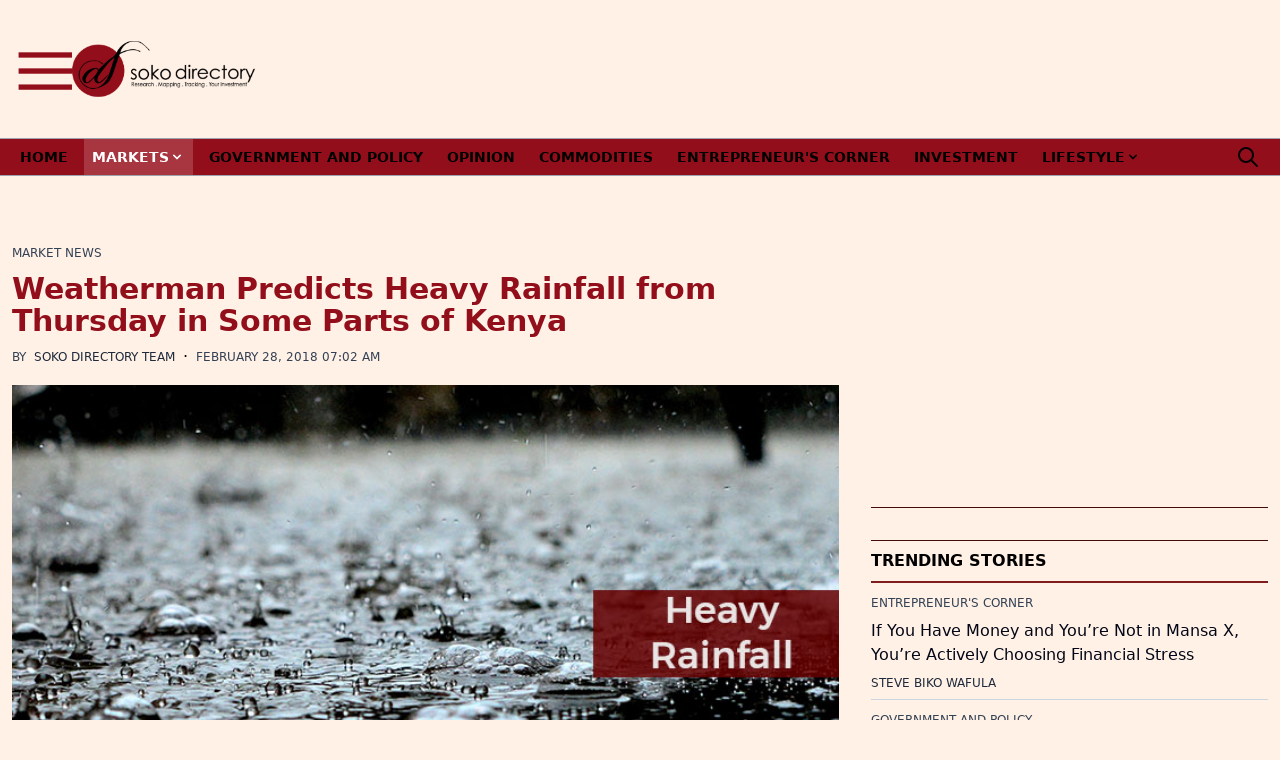

--- FILE ---
content_type: text/html; charset=UTF-8
request_url: https://sokodirectory.com/2018/02/weatherman-predicts-heavy-rainfall-thursday-parts-kenya/
body_size: 21443
content:
<!doctype html><html
lang="en-US"><head><meta
charset="utf-8"><meta
name="viewport" content="width=device-width, initial-scale=1"> <script async src="https://www.googletagmanager.com/gtag/js?id=G-W6H22D6XC7"></script> <script>window.dataLayer=window.dataLayer||[];function gtag(){dataLayer.push(arguments);}
gtag('js',new Date());gtag('config','G-W6H22D6XC7');</script> <script async src="//pagead2.googlesyndication.com/pagead/js/adsbygoogle.js?client=ca-pub-5321711126284338"></script> <script>(function(d,s,id){var js,fjs=d.getElementsByTagName(s)[0];if(d.getElementById(id))return;js=d.createElement(s);js.id=id;js.src="//connect.facebook.net/en_US/sdk.js#xfbml=1&version=v2.9";fjs.parentNode.insertBefore(js,fjs);}(document,'script','facebook-jssdk'));</script> <meta
name='robots' content='index, follow, max-image-preview:large, max-snippet:-1, max-video-preview:-1' /><style>img:is([sizes="auto" i], [sizes^="auto," i]){contain-intrinsic-size:3000px 1500px}</style><title>Weatherman Predicts Heavy Rainfall from Thursday in Some Parts in Kenya</title><meta
name="description" content="Heavy rainfall of more than 50mm in 24 hours is likely to occur from Thursday in some counties within Western, Rift Valley, Nyanza, and Central including Nairobi area and Southeastern lowlands." /><link
rel="canonical" href="https://sokodirectory.com/2018/02/weatherman-predicts-heavy-rainfall-thursday-parts-kenya/" /><meta
property="og:locale" content="en_US" /><meta
property="og:type" content="article" /><meta
property="og:title" content="Weatherman Predicts Heavy Rainfall from Thursday in Some Parts of Kenya" /><meta
property="og:description" content="Heavy rainfall of more than 50mm in 24 hours is likely to occur from Thursday in some counties within Western, Rift Valley, Nyanza, and Central including Nairobi area and Southeastern lowlands." /><meta
property="og:url" content="https://sokodirectory.com/2018/02/weatherman-predicts-heavy-rainfall-thursday-parts-kenya/" /><meta
property="og:site_name" content="Soko Directory" /><meta
property="article:publisher" content="https://www.facebook.com/SokoDirectory/" /><meta
property="article:author" content="facebook.com/SokoDirectory" /><meta
property="article:published_time" content="2018-02-28T07:33:47+00:00" /><meta
property="article:modified_time" content="2018-02-28T07:42:47+00:00" /><meta
property="og:image" content="https://sokodirectory.com/wp-content/uploads/2018/02/Sokodirectory-rainfall.jpg" /><meta
property="og:image:width" content="730" /><meta
property="og:image:height" content="361" /><meta
property="og:image:type" content="image/jpeg" /><meta
name="author" content="Soko Directory Team" /><meta
name="twitter:card" content="summary_large_image" /><meta
name="twitter:creator" content="@twitter.com/SokoDirectory" /><meta
name="twitter:site" content="@sokodirectory" /><meta
name="twitter:label1" content="Written by" /><meta
name="twitter:data1" content="Soko Directory Team" /><meta
name="twitter:label2" content="Est. reading time" /><meta
name="twitter:data2" content="1 minute" /> <script type="application/ld+json" class="yoast-schema-graph">{"@context":"https://schema.org","@graph":[{"@type":"Article","@id":"https://sokodirectory.com/2018/02/weatherman-predicts-heavy-rainfall-thursday-parts-kenya/#article","isPartOf":{"@id":"https://sokodirectory.com/2018/02/weatherman-predicts-heavy-rainfall-thursday-parts-kenya/"},"author":{"name":"Soko Directory Team","@id":"https://sokodirectory.com/#/schema/person/7c374b1109f84bca9c5c990a4c230815"},"headline":"Weatherman Predicts Heavy Rainfall from Thursday in Some Parts of Kenya","datePublished":"2018-02-28T07:33:47+00:00","dateModified":"2018-02-28T07:42:47+00:00","mainEntityOfPage":{"@id":"https://sokodirectory.com/2018/02/weatherman-predicts-heavy-rainfall-thursday-parts-kenya/"},"wordCount":208,"commentCount":0,"publisher":{"@id":"https://sokodirectory.com/#organization"},"image":{"@id":"https://sokodirectory.com/2018/02/weatherman-predicts-heavy-rainfall-thursday-parts-kenya/#primaryimage"},"thumbnailUrl":"https://sokodirectory.com/wp-content/uploads/2018/02/Sokodirectory-rainfall.jpg","articleSection":["Market News"],"inLanguage":"en-US"},{"@type":"WebPage","@id":"https://sokodirectory.com/2018/02/weatherman-predicts-heavy-rainfall-thursday-parts-kenya/","url":"https://sokodirectory.com/2018/02/weatherman-predicts-heavy-rainfall-thursday-parts-kenya/","name":"Weatherman Predicts Heavy Rainfall from Thursday in Some Parts in Kenya","isPartOf":{"@id":"https://sokodirectory.com/#website"},"primaryImageOfPage":{"@id":"https://sokodirectory.com/2018/02/weatherman-predicts-heavy-rainfall-thursday-parts-kenya/#primaryimage"},"image":{"@id":"https://sokodirectory.com/2018/02/weatherman-predicts-heavy-rainfall-thursday-parts-kenya/#primaryimage"},"thumbnailUrl":"https://sokodirectory.com/wp-content/uploads/2018/02/Sokodirectory-rainfall.jpg","datePublished":"2018-02-28T07:33:47+00:00","dateModified":"2018-02-28T07:42:47+00:00","description":"Heavy rainfall of more than 50mm in 24 hours is likely to occur from Thursday in some counties within Western, Rift Valley, Nyanza, and Central including Nairobi area and Southeastern lowlands.","breadcrumb":{"@id":"https://sokodirectory.com/2018/02/weatherman-predicts-heavy-rainfall-thursday-parts-kenya/#breadcrumb"},"inLanguage":"en-US","potentialAction":[{"@type":"ReadAction","target":["https://sokodirectory.com/2018/02/weatherman-predicts-heavy-rainfall-thursday-parts-kenya/"]}]},{"@type":"ImageObject","inLanguage":"en-US","@id":"https://sokodirectory.com/2018/02/weatherman-predicts-heavy-rainfall-thursday-parts-kenya/#primaryimage","url":"https://sokodirectory.com/wp-content/uploads/2018/02/Sokodirectory-rainfall.jpg","contentUrl":"https://sokodirectory.com/wp-content/uploads/2018/02/Sokodirectory-rainfall.jpg","width":"730","height":"361","caption":"Rainfall"},{"@type":"BreadcrumbList","@id":"https://sokodirectory.com/2018/02/weatherman-predicts-heavy-rainfall-thursday-parts-kenya/#breadcrumb","itemListElement":[{"@type":"ListItem","position":1,"name":"Home","item":"https://sokodirectory.com/"},{"@type":"ListItem","position":2,"name":"Market News","item":"https://sokodirectory.com/market-info/market-news/"},{"@type":"ListItem","position":3,"name":"Weatherman Predicts Heavy Rainfall from Thursday in Some Parts of Kenya"}]},{"@type":"WebSite","@id":"https://sokodirectory.com/#website","url":"https://sokodirectory.com/","name":"Soko Directory","description":"Research, Mapping &amp; Tracking Your Investment","publisher":{"@id":"https://sokodirectory.com/#organization"},"potentialAction":[{"@type":"SearchAction","target":{"@type":"EntryPoint","urlTemplate":"https://sokodirectory.com/?s={search_term_string}"},"query-input":{"@type":"PropertyValueSpecification","valueRequired":true,"valueName":"search_term_string"}}],"inLanguage":"en-US"},{"@type":"Organization","@id":"https://sokodirectory.com/#organization","name":"Soko Directory","url":"https://sokodirectory.com/","logo":{"@type":"ImageObject","inLanguage":"en-US","@id":"https://sokodirectory.com/#/schema/logo/image/","url":"https://sokodirectory.com/wp-content/uploads/2015/04/Soko-Directory-Logo-s.png","contentUrl":"https://sokodirectory.com/wp-content/uploads/2015/04/Soko-Directory-Logo-s.png","width":380,"height":259,"caption":"Soko Directory"},"image":{"@id":"https://sokodirectory.com/#/schema/logo/image/"},"sameAs":["https://www.facebook.com/SokoDirectory/","https://x.com/sokodirectory","https://www.instagram.com/sokodirectory/","https://www.youtube.com/channel/UCn-ctYtoNiMfLNl4thlNB4A"]},{"@type":"Person","@id":"https://sokodirectory.com/#/schema/person/7c374b1109f84bca9c5c990a4c230815","name":"Soko Directory Team","image":{"@type":"ImageObject","inLanguage":"en-US","@id":"https://sokodirectory.com/#/schema/person/image/","url":"https://secure.gravatar.com/avatar/d042b2714c7a8717908f463bd050040ca0fd3d1ce849bfc017467551d2b9792e?s=96&d=mm&r=g","contentUrl":"https://secure.gravatar.com/avatar/d042b2714c7a8717908f463bd050040ca0fd3d1ce849bfc017467551d2b9792e?s=96&d=mm&r=g","caption":"Soko Directory Team"},"description":"Soko Directory is a Financial and Markets digital portal that tracks brands, listed firms on the NSE, SMEs and trend setters in the markets eco-system. Find us on Facebook: facebook.com/SokoDirectory and on Twitter: twitter.com/SokoDirectory","sameAs":["facebook.com/SokoDirectory","https://x.com/twitter.com/SokoDirectory"],"url":"https://sokodirectory.com/author/sokojames/"}]}</script> <link
rel='dns-prefetch' href='//platform-api.sharethis.com' /> <script>window._wpemojiSettings={"baseUrl":"https:\/\/s.w.org\/images\/core\/emoji\/16.0.1\/72x72\/","ext":".png","svgUrl":"https:\/\/s.w.org\/images\/core\/emoji\/16.0.1\/svg\/","svgExt":".svg","source":{"concatemoji":"https:\/\/sokodirectory.com\/wp-includes\/js\/wp-emoji-release.min.js?ver=6.8.3"}};
/*! This file is auto-generated */
!function(s,n){var o,i,e;function c(e){try{var t={supportTests:e,timestamp:(new Date).valueOf()};sessionStorage.setItem(o,JSON.stringify(t))}catch(e){}}function p(e,t,n){e.clearRect(0,0,e.canvas.width,e.canvas.height),e.fillText(t,0,0);var t=new Uint32Array(e.getImageData(0,0,e.canvas.width,e.canvas.height).data),a=(e.clearRect(0,0,e.canvas.width,e.canvas.height),e.fillText(n,0,0),new Uint32Array(e.getImageData(0,0,e.canvas.width,e.canvas.height).data));return t.every(function(e,t){return e===a[t]})}function u(e,t){e.clearRect(0,0,e.canvas.width,e.canvas.height),e.fillText(t,0,0);for(var n=e.getImageData(16,16,1,1),a=0;a<n.data.length;a++)if(0!==n.data[a])return!1;return!0}function f(e,t,n,a){switch(t){case"flag":return n(e,"\ud83c\udff3\ufe0f\u200d\u26a7\ufe0f","\ud83c\udff3\ufe0f\u200b\u26a7\ufe0f")?!1:!n(e,"\ud83c\udde8\ud83c\uddf6","\ud83c\udde8\u200b\ud83c\uddf6")&&!n(e,"\ud83c\udff4\udb40\udc67\udb40\udc62\udb40\udc65\udb40\udc6e\udb40\udc67\udb40\udc7f","\ud83c\udff4\u200b\udb40\udc67\u200b\udb40\udc62\u200b\udb40\udc65\u200b\udb40\udc6e\u200b\udb40\udc67\u200b\udb40\udc7f");case"emoji":return!a(e,"\ud83e\udedf")}return!1}function g(e,t,n,a){var r="undefined"!=typeof WorkerGlobalScope&&self instanceof WorkerGlobalScope?new OffscreenCanvas(300,150):s.createElement("canvas"),o=r.getContext("2d",{willReadFrequently:!0}),i=(o.textBaseline="top",o.font="600 32px Arial",{});return e.forEach(function(e){i[e]=t(o,e,n,a)}),i}function t(e){var t=s.createElement("script");t.src=e,t.defer=!0,s.head.appendChild(t)}"undefined"!=typeof Promise&&(o="wpEmojiSettingsSupports",i=["flag","emoji"],n.supports={everything:!0,everythingExceptFlag:!0},e=new Promise(function(e){s.addEventListener("DOMContentLoaded",e,{once:!0})}),new Promise(function(t){var n=function(){try{var e=JSON.parse(sessionStorage.getItem(o));if("object"==typeof e&&"number"==typeof e.timestamp&&(new Date).valueOf()<e.timestamp+604800&&"object"==typeof e.supportTests)return e.supportTests}catch(e){}return null}();if(!n){if("undefined"!=typeof Worker&&"undefined"!=typeof OffscreenCanvas&&"undefined"!=typeof URL&&URL.createObjectURL&&"undefined"!=typeof Blob)try{var e="postMessage("+g.toString()+"("+[JSON.stringify(i),f.toString(),p.toString(),u.toString()].join(",")+"));",a=new Blob([e],{type:"text/javascript"}),r=new Worker(URL.createObjectURL(a),{name:"wpTestEmojiSupports"});return void(r.onmessage=function(e){c(n=e.data),r.terminate(),t(n)})}catch(e){}c(n=g(i,f,p,u))}t(n)}).then(function(e){for(var t in e)n.supports[t]=e[t],n.supports.everything=n.supports.everything&&n.supports[t],"flag"!==t&&(n.supports.everythingExceptFlag=n.supports.everythingExceptFlag&&n.supports[t]);n.supports.everythingExceptFlag=n.supports.everythingExceptFlag&&!n.supports.flag,n.DOMReady=!1,n.readyCallback=function(){n.DOMReady=!0}}).then(function(){return e}).then(function(){var e;n.supports.everything||(n.readyCallback(),(e=n.source||{}).concatemoji?t(e.concatemoji):e.wpemoji&&e.twemoji&&(t(e.twemoji),t(e.wpemoji)))}))}((window,document),window._wpemojiSettings);</script> <style id='wp-emoji-styles-inline-css'>img.wp-smiley,img.emoji{display:inline !important;border:none !important;box-shadow:none !important;height:1em !important;width:1em !important;margin:0
0.07em !important;vertical-align:-0.1em !important;background:none !important;padding:0
!important}</style><link
rel='stylesheet' id='wp-block-library-css' href='https://sokodirectory.com/wp-includes/css/dist/block-library/style.min.css?ver=6.8.3' media='all' /><style id='global-styles-inline-css'>:root{--wp--preset--aspect-ratio--square:1;--wp--preset--aspect-ratio--4-3:4/3;--wp--preset--aspect-ratio--3-4:3/4;--wp--preset--aspect-ratio--3-2:3/2;--wp--preset--aspect-ratio--2-3:2/3;--wp--preset--aspect-ratio--16-9:16/9;--wp--preset--aspect-ratio--9-16:9/16;--wp--preset--color--black:#000;--wp--preset--color--cyan-bluish-gray:#abb8c3;--wp--preset--color--white:#fff;--wp--preset--color--pale-pink:#f78da7;--wp--preset--color--vivid-red:#cf2e2e;--wp--preset--color--luminous-vivid-orange:#ff6900;--wp--preset--color--luminous-vivid-amber:#fcb900;--wp--preset--color--light-green-cyan:#7bdcb5;--wp--preset--color--vivid-green-cyan:#00d084;--wp--preset--color--pale-cyan-blue:#8ed1fc;--wp--preset--color--vivid-cyan-blue:#0693e3;--wp--preset--color--vivid-purple:#9b51e0;--wp--preset--color--inherit:inherit;--wp--preset--color--current:currentcolor;--wp--preset--color--transparent:transparent;--wp--preset--color--slate-50:#f8fafc;--wp--preset--color--slate-100:#f1f5f9;--wp--preset--color--slate-200:#e2e8f0;--wp--preset--color--slate-300:#cbd5e1;--wp--preset--color--slate-400:#94a3b8;--wp--preset--color--slate-500:#64748b;--wp--preset--color--slate-600:#475569;--wp--preset--color--slate-700:#334155;--wp--preset--color--slate-800:#1e293b;--wp--preset--color--slate-900:#0f172a;--wp--preset--color--slate-950:#020617;--wp--preset--color--gray-50:#f9fafb;--wp--preset--color--gray-100:#f3f4f6;--wp--preset--color--gray-200:#e5e7eb;--wp--preset--color--gray-300:#d1d5db;--wp--preset--color--gray-400:#9ca3af;--wp--preset--color--gray-500:#6b7280;--wp--preset--color--gray-600:#4b5563;--wp--preset--color--gray-700:#374151;--wp--preset--color--gray-800:#1f2937;--wp--preset--color--gray-900:#111827;--wp--preset--color--gray-950:#030712;--wp--preset--color--zinc-50:#fafafa;--wp--preset--color--zinc-100:#f4f4f5;--wp--preset--color--zinc-200:#e4e4e7;--wp--preset--color--zinc-300:#d4d4d8;--wp--preset--color--zinc-400:#a1a1aa;--wp--preset--color--zinc-500:#71717a;--wp--preset--color--zinc-600:#52525b;--wp--preset--color--zinc-700:#3f3f46;--wp--preset--color--zinc-800:#27272a;--wp--preset--color--zinc-900:#18181b;--wp--preset--color--zinc-950:#09090b;--wp--preset--color--neutral-50:#fafafa;--wp--preset--color--neutral-100:#f5f5f5;--wp--preset--color--neutral-200:#e5e5e5;--wp--preset--color--neutral-300:#d4d4d4;--wp--preset--color--neutral-400:#a3a3a3;--wp--preset--color--neutral-500:#737373;--wp--preset--color--neutral-600:#525252;--wp--preset--color--neutral-700:#404040;--wp--preset--color--neutral-800:#262626;--wp--preset--color--neutral-900:#171717;--wp--preset--color--neutral-950:#0a0a0a;--wp--preset--color--stone-50:#fafaf9;--wp--preset--color--stone-100:#f5f5f4;--wp--preset--color--stone-200:#e7e5e4;--wp--preset--color--stone-300:#d6d3d1;--wp--preset--color--stone-400:#a8a29e;--wp--preset--color--stone-500:#78716c;--wp--preset--color--stone-600:#57534e;--wp--preset--color--stone-700:#44403c;--wp--preset--color--stone-800:#292524;--wp--preset--color--stone-900:#1c1917;--wp--preset--color--stone-950:#0c0a09;--wp--preset--color--red-50:#fef2f2;--wp--preset--color--red-100:#fee2e2;--wp--preset--color--red-200:#fecaca;--wp--preset--color--red-300:#fca5a5;--wp--preset--color--red-400:#f87171;--wp--preset--color--red-500:#ef4444;--wp--preset--color--red-600:#dc2626;--wp--preset--color--red-700:#b91c1c;--wp--preset--color--red-800:#991b1b;--wp--preset--color--red-900:#7f1d1d;--wp--preset--color--red-950:#450a0a;--wp--preset--color--orange-50:#fff7ed;--wp--preset--color--orange-100:#ffedd5;--wp--preset--color--orange-200:#fed7aa;--wp--preset--color--orange-300:#fdba74;--wp--preset--color--orange-400:#fb923c;--wp--preset--color--orange-500:#f97316;--wp--preset--color--orange-600:#ea580c;--wp--preset--color--orange-700:#c2410c;--wp--preset--color--orange-800:#9a3412;--wp--preset--color--orange-900:#7c2d12;--wp--preset--color--orange-950:#431407;--wp--preset--color--amber-50:#fffbeb;--wp--preset--color--amber-100:#fef3c7;--wp--preset--color--amber-200:#fde68a;--wp--preset--color--amber-300:#fcd34d;--wp--preset--color--amber-400:#fbbf24;--wp--preset--color--amber-500:#f59e0b;--wp--preset--color--amber-600:#d97706;--wp--preset--color--amber-700:#b45309;--wp--preset--color--amber-800:#92400e;--wp--preset--color--amber-900:#78350f;--wp--preset--color--amber-950:#451a03;--wp--preset--color--yellow-50:#fefce8;--wp--preset--color--yellow-100:#fef9c3;--wp--preset--color--yellow-200:#fef08a;--wp--preset--color--yellow-300:#fde047;--wp--preset--color--yellow-400:#facc15;--wp--preset--color--yellow-500:#eab308;--wp--preset--color--yellow-600:#ca8a04;--wp--preset--color--yellow-700:#a16207;--wp--preset--color--yellow-800:#854d0e;--wp--preset--color--yellow-900:#713f12;--wp--preset--color--yellow-950:#422006;--wp--preset--color--lime-50:#f7fee7;--wp--preset--color--lime-100:#ecfccb;--wp--preset--color--lime-200:#d9f99d;--wp--preset--color--lime-300:#bef264;--wp--preset--color--lime-400:#a3e635;--wp--preset--color--lime-500:#84cc16;--wp--preset--color--lime-600:#65a30d;--wp--preset--color--lime-700:#4d7c0f;--wp--preset--color--lime-800:#3f6212;--wp--preset--color--lime-900:#365314;--wp--preset--color--lime-950:#1a2e05;--wp--preset--color--green-50:#f0fdf4;--wp--preset--color--green-100:#dcfce7;--wp--preset--color--green-200:#bbf7d0;--wp--preset--color--green-300:#86efac;--wp--preset--color--green-400:#4ade80;--wp--preset--color--green-500:#22c55e;--wp--preset--color--green-600:#16a34a;--wp--preset--color--green-700:#15803d;--wp--preset--color--green-800:#166534;--wp--preset--color--green-900:#14532d;--wp--preset--color--green-950:#052e16;--wp--preset--color--emerald-50:#ecfdf5;--wp--preset--color--emerald-100:#d1fae5;--wp--preset--color--emerald-200:#a7f3d0;--wp--preset--color--emerald-300:#6ee7b7;--wp--preset--color--emerald-400:#34d399;--wp--preset--color--emerald-500:#10b981;--wp--preset--color--emerald-600:#059669;--wp--preset--color--emerald-700:#047857;--wp--preset--color--emerald-800:#065f46;--wp--preset--color--emerald-900:#064e3b;--wp--preset--color--emerald-950:#022c22;--wp--preset--color--teal-50:#f0fdfa;--wp--preset--color--teal-100:#ccfbf1;--wp--preset--color--teal-200:#99f6e4;--wp--preset--color--teal-300:#5eead4;--wp--preset--color--teal-400:#2dd4bf;--wp--preset--color--teal-500:#14b8a6;--wp--preset--color--teal-600:#0d9488;--wp--preset--color--teal-700:#0f766e;--wp--preset--color--teal-800:#115e59;--wp--preset--color--teal-900:#134e4a;--wp--preset--color--teal-950:#042f2e;--wp--preset--color--cyan-50:#ecfeff;--wp--preset--color--cyan-100:#cffafe;--wp--preset--color--cyan-200:#a5f3fc;--wp--preset--color--cyan-300:#67e8f9;--wp--preset--color--cyan-400:#22d3ee;--wp--preset--color--cyan-500:#06b6d4;--wp--preset--color--cyan-600:#0891b2;--wp--preset--color--cyan-700:#0e7490;--wp--preset--color--cyan-800:#155e75;--wp--preset--color--cyan-900:#164e63;--wp--preset--color--cyan-950:#083344;--wp--preset--color--sky-50:#f0f9ff;--wp--preset--color--sky-100:#e0f2fe;--wp--preset--color--sky-200:#bae6fd;--wp--preset--color--sky-300:#7dd3fc;--wp--preset--color--sky-400:#38bdf8;--wp--preset--color--sky-500:#0ea5e9;--wp--preset--color--sky-600:#0284c7;--wp--preset--color--sky-700:#0369a1;--wp--preset--color--sky-800:#075985;--wp--preset--color--sky-900:#0c4a6e;--wp--preset--color--sky-950:#082f49;--wp--preset--color--blue-50:#eff6ff;--wp--preset--color--blue-100:#dbeafe;--wp--preset--color--blue-200:#bfdbfe;--wp--preset--color--blue-300:#93c5fd;--wp--preset--color--blue-400:#60a5fa;--wp--preset--color--blue-500:#3b82f6;--wp--preset--color--blue-600:#2563eb;--wp--preset--color--blue-700:#1d4ed8;--wp--preset--color--blue-800:#1e40af;--wp--preset--color--blue-900:#1e3a8a;--wp--preset--color--blue-950:#172554;--wp--preset--color--indigo-50:#eef2ff;--wp--preset--color--indigo-100:#e0e7ff;--wp--preset--color--indigo-200:#c7d2fe;--wp--preset--color--indigo-300:#a5b4fc;--wp--preset--color--indigo-400:#818cf8;--wp--preset--color--indigo-500:#6366f1;--wp--preset--color--indigo-600:#4f46e5;--wp--preset--color--indigo-700:#4338ca;--wp--preset--color--indigo-800:#3730a3;--wp--preset--color--indigo-900:#312e81;--wp--preset--color--indigo-950:#1e1b4b;--wp--preset--color--violet-50:#f5f3ff;--wp--preset--color--violet-100:#ede9fe;--wp--preset--color--violet-200:#ddd6fe;--wp--preset--color--violet-300:#c4b5fd;--wp--preset--color--violet-400:#a78bfa;--wp--preset--color--violet-500:#8b5cf6;--wp--preset--color--violet-600:#7c3aed;--wp--preset--color--violet-700:#6d28d9;--wp--preset--color--violet-800:#5b21b6;--wp--preset--color--violet-900:#4c1d95;--wp--preset--color--violet-950:#2e1065;--wp--preset--color--purple-50:#faf5ff;--wp--preset--color--purple-100:#f3e8ff;--wp--preset--color--purple-200:#e9d5ff;--wp--preset--color--purple-300:#d8b4fe;--wp--preset--color--purple-400:#c084fc;--wp--preset--color--purple-500:#a855f7;--wp--preset--color--purple-600:#9333ea;--wp--preset--color--purple-700:#7e22ce;--wp--preset--color--purple-800:#6b21a8;--wp--preset--color--purple-900:#581c87;--wp--preset--color--purple-950:#3b0764;--wp--preset--color--fuchsia-50:#fdf4ff;--wp--preset--color--fuchsia-100:#fae8ff;--wp--preset--color--fuchsia-200:#f5d0fe;--wp--preset--color--fuchsia-300:#f0abfc;--wp--preset--color--fuchsia-400:#e879f9;--wp--preset--color--fuchsia-500:#d946ef;--wp--preset--color--fuchsia-600:#c026d3;--wp--preset--color--fuchsia-700:#a21caf;--wp--preset--color--fuchsia-800:#86198f;--wp--preset--color--fuchsia-900:#701a75;--wp--preset--color--fuchsia-950:#4a044e;--wp--preset--color--pink-50:#fdf2f8;--wp--preset--color--pink-100:#fce7f3;--wp--preset--color--pink-200:#fbcfe8;--wp--preset--color--pink-300:#f9a8d4;--wp--preset--color--pink-400:#f472b6;--wp--preset--color--pink-500:#ec4899;--wp--preset--color--pink-600:#db2777;--wp--preset--color--pink-700:#be185d;--wp--preset--color--pink-800:#9d174d;--wp--preset--color--pink-900:#831843;--wp--preset--color--pink-950:#500724;--wp--preset--color--rose-50:#fff1f2;--wp--preset--color--rose-100:#ffe4e6;--wp--preset--color--rose-200:#fecdd3;--wp--preset--color--rose-300:#fda4af;--wp--preset--color--rose-400:#fb7185;--wp--preset--color--rose-500:#f43f5e;--wp--preset--color--rose-600:#e11d48;--wp--preset--color--rose-700:#be123c;--wp--preset--color--rose-800:#9f1239;--wp--preset--color--rose-900:#881337;--wp--preset--color--rose-950:#4c0519;--wp--preset--gradient--vivid-cyan-blue-to-vivid-purple:linear-gradient(135deg,rgba(6,147,227,1) 0%,rgb(155,81,224) 100%);--wp--preset--gradient--light-green-cyan-to-vivid-green-cyan:linear-gradient(135deg,rgb(122,220,180) 0%,rgb(0,208,130) 100%);--wp--preset--gradient--luminous-vivid-amber-to-luminous-vivid-orange:linear-gradient(135deg,rgba(252,185,0,1) 0%,rgba(255,105,0,1) 100%);--wp--preset--gradient--luminous-vivid-orange-to-vivid-red:linear-gradient(135deg,rgba(255,105,0,1) 0%,rgb(207,46,46) 100%);--wp--preset--gradient--very-light-gray-to-cyan-bluish-gray:linear-gradient(135deg,rgb(238,238,238) 0%,rgb(169,184,195) 100%);--wp--preset--gradient--cool-to-warm-spectrum:linear-gradient(135deg,rgb(74,234,220) 0%,rgb(151,120,209) 20%,rgb(207,42,186) 40%,rgb(238,44,130) 60%,rgb(251,105,98) 80%,rgb(254,248,76) 100%);--wp--preset--gradient--blush-light-purple:linear-gradient(135deg,rgb(255,206,236) 0%,rgb(152,150,240) 100%);--wp--preset--gradient--blush-bordeaux:linear-gradient(135deg,rgb(254,205,165) 0%,rgb(254,45,45) 50%,rgb(107,0,62) 100%);--wp--preset--gradient--luminous-dusk:linear-gradient(135deg,rgb(255,203,112) 0%,rgb(199,81,192) 50%,rgb(65,88,208) 100%);--wp--preset--gradient--pale-ocean:linear-gradient(135deg,rgb(255,245,203) 0%,rgb(182,227,212) 50%,rgb(51,167,181) 100%);--wp--preset--gradient--electric-grass:linear-gradient(135deg,rgb(202,248,128) 0%,rgb(113,206,126) 100%);--wp--preset--gradient--midnight:linear-gradient(135deg,rgb(2,3,129) 0%,rgb(40,116,252) 100%);--wp--preset--font-size--small:13px;--wp--preset--font-size--medium:20px;--wp--preset--font-size--large:36px;--wp--preset--font-size--x-large:42px;--wp--preset--font-size--xs:0.75rem;--wp--preset--font-size--sm:0.875rem;--wp--preset--font-size--base:1rem;--wp--preset--font-size--lg:1.125rem;--wp--preset--font-size--xl:1.25rem;--wp--preset--font-size--2-xl:1.5rem;--wp--preset--font-size--3-xl:1.875rem;--wp--preset--font-size--4-xl:2.25rem;--wp--preset--font-size--5-xl:3rem;--wp--preset--font-size--6-xl:3.75rem;--wp--preset--font-size--7-xl:4.5rem;--wp--preset--font-size--8-xl:6rem;--wp--preset--font-size--9-xl:8rem;--wp--preset--font-family--sans:ui-sans-serif,system-ui,sans-serif,"Apple Color Emoji","Segoe UI Emoji","Segoe UI Symbol","Noto Color Emoji";--wp--preset--font-family--serif:ui-serif,Georgia,Cambria,"Times New Roman",Times,serif;--wp--preset--font-family--mono:ui-monospace,SFMono-Regular,Menlo,Monaco,Consolas,"Liberation Mono","Courier New",monospace;--wp--preset--spacing--20:0.44rem;--wp--preset--spacing--30:0.67rem;--wp--preset--spacing--40:1rem;--wp--preset--spacing--50:1.5rem;--wp--preset--spacing--60:2.25rem;--wp--preset--spacing--70:3.38rem;--wp--preset--spacing--80:5.06rem;--wp--preset--shadow--natural:6px 6px 9px rgba(0, 0, 0, 0.2);--wp--preset--shadow--deep:12px 12px 50px rgba(0, 0, 0, 0.4);--wp--preset--shadow--sharp:6px 6px 0px rgba(0, 0, 0, 0.2);--wp--preset--shadow--outlined:6px 6px 0px -3px rgba(255, 255, 255, 1), 6px 6px rgba(0, 0, 0, 1);--wp--preset--shadow--crisp:6px 6px 0px rgba(0,0,0,1)}:where(body){margin:0}.wp-site-blocks>.alignleft{float:left;margin-right:2em}.wp-site-blocks>.alignright{float:right;margin-left:2em}.wp-site-blocks>.aligncenter{justify-content:center;margin-left:auto;margin-right:auto}:where(.is-layout-flex){gap:0.5em}:where(.is-layout-grid){gap:0.5em}.is-layout-flow>.alignleft{float:left;margin-inline-start:0;margin-inline-end:2em}.is-layout-flow>.alignright{float:right;margin-inline-start:2em;margin-inline-end:0}.is-layout-flow>.aligncenter{margin-left:auto !important;margin-right:auto !important}.is-layout-constrained>.alignleft{float:left;margin-inline-start:0;margin-inline-end:2em}.is-layout-constrained>.alignright{float:right;margin-inline-start:2em;margin-inline-end:0}.is-layout-constrained>.aligncenter{margin-left:auto !important;margin-right:auto !important}.is-layout-constrained>:where(:not(.alignleft):not(.alignright):not(.alignfull)){margin-left:auto !important;margin-right:auto !important}body .is-layout-flex{display:flex}.is-layout-flex{flex-wrap:wrap;align-items:center}.is-layout-flex>:is(*,div){margin:0}body .is-layout-grid{display:grid}.is-layout-grid>:is(*,div){margin:0}body{padding-top:0px;padding-right:0px;padding-bottom:0px;padding-left:0px}a:where(:not(.wp-element-button)){text-decoration:underline}:root :where(.wp-element-button,.wp-block-button__link){background-color:#32373c;border-width:0;color:#fff;font-family:inherit;font-size:inherit;line-height:inherit;padding:calc(0.667em + 2px) calc(1.333em+2px);text-decoration:none}.has-black-color{color:var(--wp--preset--color--black) !important}.has-cyan-bluish-gray-color{color:var(--wp--preset--color--cyan-bluish-gray) !important}.has-white-color{color:var(--wp--preset--color--white) !important}.has-pale-pink-color{color:var(--wp--preset--color--pale-pink) !important}.has-vivid-red-color{color:var(--wp--preset--color--vivid-red) !important}.has-luminous-vivid-orange-color{color:var(--wp--preset--color--luminous-vivid-orange) !important}.has-luminous-vivid-amber-color{color:var(--wp--preset--color--luminous-vivid-amber) !important}.has-light-green-cyan-color{color:var(--wp--preset--color--light-green-cyan) !important}.has-vivid-green-cyan-color{color:var(--wp--preset--color--vivid-green-cyan) !important}.has-pale-cyan-blue-color{color:var(--wp--preset--color--pale-cyan-blue) !important}.has-vivid-cyan-blue-color{color:var(--wp--preset--color--vivid-cyan-blue) !important}.has-vivid-purple-color{color:var(--wp--preset--color--vivid-purple) !important}.has-inherit-color{color:var(--wp--preset--color--inherit) !important}.has-current-color{color:var(--wp--preset--color--current) !important}.has-transparent-color{color:var(--wp--preset--color--transparent) !important}.has-slate-50-color{color:var(--wp--preset--color--slate-50) !important}.has-slate-100-color{color:var(--wp--preset--color--slate-100) !important}.has-slate-200-color{color:var(--wp--preset--color--slate-200) !important}.has-slate-300-color{color:var(--wp--preset--color--slate-300) !important}.has-slate-400-color{color:var(--wp--preset--color--slate-400) !important}.has-slate-500-color{color:var(--wp--preset--color--slate-500) !important}.has-slate-600-color{color:var(--wp--preset--color--slate-600) !important}.has-slate-700-color{color:var(--wp--preset--color--slate-700) !important}.has-slate-800-color{color:var(--wp--preset--color--slate-800) !important}.has-slate-900-color{color:var(--wp--preset--color--slate-900) !important}.has-slate-950-color{color:var(--wp--preset--color--slate-950) !important}.has-gray-50-color{color:var(--wp--preset--color--gray-50) !important}.has-gray-100-color{color:var(--wp--preset--color--gray-100) !important}.has-gray-200-color{color:var(--wp--preset--color--gray-200) !important}.has-gray-300-color{color:var(--wp--preset--color--gray-300) !important}.has-gray-400-color{color:var(--wp--preset--color--gray-400) !important}.has-gray-500-color{color:var(--wp--preset--color--gray-500) !important}.has-gray-600-color{color:var(--wp--preset--color--gray-600) !important}.has-gray-700-color{color:var(--wp--preset--color--gray-700) !important}.has-gray-800-color{color:var(--wp--preset--color--gray-800) !important}.has-gray-900-color{color:var(--wp--preset--color--gray-900) !important}.has-gray-950-color{color:var(--wp--preset--color--gray-950) !important}.has-zinc-50-color{color:var(--wp--preset--color--zinc-50) !important}.has-zinc-100-color{color:var(--wp--preset--color--zinc-100) !important}.has-zinc-200-color{color:var(--wp--preset--color--zinc-200) !important}.has-zinc-300-color{color:var(--wp--preset--color--zinc-300) !important}.has-zinc-400-color{color:var(--wp--preset--color--zinc-400) !important}.has-zinc-500-color{color:var(--wp--preset--color--zinc-500) !important}.has-zinc-600-color{color:var(--wp--preset--color--zinc-600) !important}.has-zinc-700-color{color:var(--wp--preset--color--zinc-700) !important}.has-zinc-800-color{color:var(--wp--preset--color--zinc-800) !important}.has-zinc-900-color{color:var(--wp--preset--color--zinc-900) !important}.has-zinc-950-color{color:var(--wp--preset--color--zinc-950) !important}.has-neutral-50-color{color:var(--wp--preset--color--neutral-50) !important}.has-neutral-100-color{color:var(--wp--preset--color--neutral-100) !important}.has-neutral-200-color{color:var(--wp--preset--color--neutral-200) !important}.has-neutral-300-color{color:var(--wp--preset--color--neutral-300) !important}.has-neutral-400-color{color:var(--wp--preset--color--neutral-400) !important}.has-neutral-500-color{color:var(--wp--preset--color--neutral-500) !important}.has-neutral-600-color{color:var(--wp--preset--color--neutral-600) !important}.has-neutral-700-color{color:var(--wp--preset--color--neutral-700) !important}.has-neutral-800-color{color:var(--wp--preset--color--neutral-800) !important}.has-neutral-900-color{color:var(--wp--preset--color--neutral-900) !important}.has-neutral-950-color{color:var(--wp--preset--color--neutral-950) !important}.has-stone-50-color{color:var(--wp--preset--color--stone-50) !important}.has-stone-100-color{color:var(--wp--preset--color--stone-100) !important}.has-stone-200-color{color:var(--wp--preset--color--stone-200) !important}.has-stone-300-color{color:var(--wp--preset--color--stone-300) !important}.has-stone-400-color{color:var(--wp--preset--color--stone-400) !important}.has-stone-500-color{color:var(--wp--preset--color--stone-500) !important}.has-stone-600-color{color:var(--wp--preset--color--stone-600) !important}.has-stone-700-color{color:var(--wp--preset--color--stone-700) !important}.has-stone-800-color{color:var(--wp--preset--color--stone-800) !important}.has-stone-900-color{color:var(--wp--preset--color--stone-900) !important}.has-stone-950-color{color:var(--wp--preset--color--stone-950) !important}.has-red-50-color{color:var(--wp--preset--color--red-50) !important}.has-red-100-color{color:var(--wp--preset--color--red-100) !important}.has-red-200-color{color:var(--wp--preset--color--red-200) !important}.has-red-300-color{color:var(--wp--preset--color--red-300) !important}.has-red-400-color{color:var(--wp--preset--color--red-400) !important}.has-red-500-color{color:var(--wp--preset--color--red-500) !important}.has-red-600-color{color:var(--wp--preset--color--red-600) !important}.has-red-700-color{color:var(--wp--preset--color--red-700) !important}.has-red-800-color{color:var(--wp--preset--color--red-800) !important}.has-red-900-color{color:var(--wp--preset--color--red-900) !important}.has-red-950-color{color:var(--wp--preset--color--red-950) !important}.has-orange-50-color{color:var(--wp--preset--color--orange-50) !important}.has-orange-100-color{color:var(--wp--preset--color--orange-100) !important}.has-orange-200-color{color:var(--wp--preset--color--orange-200) !important}.has-orange-300-color{color:var(--wp--preset--color--orange-300) !important}.has-orange-400-color{color:var(--wp--preset--color--orange-400) !important}.has-orange-500-color{color:var(--wp--preset--color--orange-500) !important}.has-orange-600-color{color:var(--wp--preset--color--orange-600) !important}.has-orange-700-color{color:var(--wp--preset--color--orange-700) !important}.has-orange-800-color{color:var(--wp--preset--color--orange-800) !important}.has-orange-900-color{color:var(--wp--preset--color--orange-900) !important}.has-orange-950-color{color:var(--wp--preset--color--orange-950) !important}.has-amber-50-color{color:var(--wp--preset--color--amber-50) !important}.has-amber-100-color{color:var(--wp--preset--color--amber-100) !important}.has-amber-200-color{color:var(--wp--preset--color--amber-200) !important}.has-amber-300-color{color:var(--wp--preset--color--amber-300) !important}.has-amber-400-color{color:var(--wp--preset--color--amber-400) !important}.has-amber-500-color{color:var(--wp--preset--color--amber-500) !important}.has-amber-600-color{color:var(--wp--preset--color--amber-600) !important}.has-amber-700-color{color:var(--wp--preset--color--amber-700) !important}.has-amber-800-color{color:var(--wp--preset--color--amber-800) !important}.has-amber-900-color{color:var(--wp--preset--color--amber-900) !important}.has-amber-950-color{color:var(--wp--preset--color--amber-950) !important}.has-yellow-50-color{color:var(--wp--preset--color--yellow-50) !important}.has-yellow-100-color{color:var(--wp--preset--color--yellow-100) !important}.has-yellow-200-color{color:var(--wp--preset--color--yellow-200) !important}.has-yellow-300-color{color:var(--wp--preset--color--yellow-300) !important}.has-yellow-400-color{color:var(--wp--preset--color--yellow-400) !important}.has-yellow-500-color{color:var(--wp--preset--color--yellow-500) !important}.has-yellow-600-color{color:var(--wp--preset--color--yellow-600) !important}.has-yellow-700-color{color:var(--wp--preset--color--yellow-700) !important}.has-yellow-800-color{color:var(--wp--preset--color--yellow-800) !important}.has-yellow-900-color{color:var(--wp--preset--color--yellow-900) !important}.has-yellow-950-color{color:var(--wp--preset--color--yellow-950) !important}.has-lime-50-color{color:var(--wp--preset--color--lime-50) !important}.has-lime-100-color{color:var(--wp--preset--color--lime-100) !important}.has-lime-200-color{color:var(--wp--preset--color--lime-200) !important}.has-lime-300-color{color:var(--wp--preset--color--lime-300) !important}.has-lime-400-color{color:var(--wp--preset--color--lime-400) !important}.has-lime-500-color{color:var(--wp--preset--color--lime-500) !important}.has-lime-600-color{color:var(--wp--preset--color--lime-600) !important}.has-lime-700-color{color:var(--wp--preset--color--lime-700) !important}.has-lime-800-color{color:var(--wp--preset--color--lime-800) !important}.has-lime-900-color{color:var(--wp--preset--color--lime-900) !important}.has-lime-950-color{color:var(--wp--preset--color--lime-950) !important}.has-green-50-color{color:var(--wp--preset--color--green-50) !important}.has-green-100-color{color:var(--wp--preset--color--green-100) !important}.has-green-200-color{color:var(--wp--preset--color--green-200) !important}.has-green-300-color{color:var(--wp--preset--color--green-300) !important}.has-green-400-color{color:var(--wp--preset--color--green-400) !important}.has-green-500-color{color:var(--wp--preset--color--green-500) !important}.has-green-600-color{color:var(--wp--preset--color--green-600) !important}.has-green-700-color{color:var(--wp--preset--color--green-700) !important}.has-green-800-color{color:var(--wp--preset--color--green-800) !important}.has-green-900-color{color:var(--wp--preset--color--green-900) !important}.has-green-950-color{color:var(--wp--preset--color--green-950) !important}.has-emerald-50-color{color:var(--wp--preset--color--emerald-50) !important}.has-emerald-100-color{color:var(--wp--preset--color--emerald-100) !important}.has-emerald-200-color{color:var(--wp--preset--color--emerald-200) !important}.has-emerald-300-color{color:var(--wp--preset--color--emerald-300) !important}.has-emerald-400-color{color:var(--wp--preset--color--emerald-400) !important}.has-emerald-500-color{color:var(--wp--preset--color--emerald-500) !important}.has-emerald-600-color{color:var(--wp--preset--color--emerald-600) !important}.has-emerald-700-color{color:var(--wp--preset--color--emerald-700) !important}.has-emerald-800-color{color:var(--wp--preset--color--emerald-800) !important}.has-emerald-900-color{color:var(--wp--preset--color--emerald-900) !important}.has-emerald-950-color{color:var(--wp--preset--color--emerald-950) !important}.has-teal-50-color{color:var(--wp--preset--color--teal-50) !important}.has-teal-100-color{color:var(--wp--preset--color--teal-100) !important}.has-teal-200-color{color:var(--wp--preset--color--teal-200) !important}.has-teal-300-color{color:var(--wp--preset--color--teal-300) !important}.has-teal-400-color{color:var(--wp--preset--color--teal-400) !important}.has-teal-500-color{color:var(--wp--preset--color--teal-500) !important}.has-teal-600-color{color:var(--wp--preset--color--teal-600) !important}.has-teal-700-color{color:var(--wp--preset--color--teal-700) !important}.has-teal-800-color{color:var(--wp--preset--color--teal-800) !important}.has-teal-900-color{color:var(--wp--preset--color--teal-900) !important}.has-teal-950-color{color:var(--wp--preset--color--teal-950) !important}.has-cyan-50-color{color:var(--wp--preset--color--cyan-50) !important}.has-cyan-100-color{color:var(--wp--preset--color--cyan-100) !important}.has-cyan-200-color{color:var(--wp--preset--color--cyan-200) !important}.has-cyan-300-color{color:var(--wp--preset--color--cyan-300) !important}.has-cyan-400-color{color:var(--wp--preset--color--cyan-400) !important}.has-cyan-500-color{color:var(--wp--preset--color--cyan-500) !important}.has-cyan-600-color{color:var(--wp--preset--color--cyan-600) !important}.has-cyan-700-color{color:var(--wp--preset--color--cyan-700) !important}.has-cyan-800-color{color:var(--wp--preset--color--cyan-800) !important}.has-cyan-900-color{color:var(--wp--preset--color--cyan-900) !important}.has-cyan-950-color{color:var(--wp--preset--color--cyan-950) !important}.has-sky-50-color{color:var(--wp--preset--color--sky-50) !important}.has-sky-100-color{color:var(--wp--preset--color--sky-100) !important}.has-sky-200-color{color:var(--wp--preset--color--sky-200) !important}.has-sky-300-color{color:var(--wp--preset--color--sky-300) !important}.has-sky-400-color{color:var(--wp--preset--color--sky-400) !important}.has-sky-500-color{color:var(--wp--preset--color--sky-500) !important}.has-sky-600-color{color:var(--wp--preset--color--sky-600) !important}.has-sky-700-color{color:var(--wp--preset--color--sky-700) !important}.has-sky-800-color{color:var(--wp--preset--color--sky-800) !important}.has-sky-900-color{color:var(--wp--preset--color--sky-900) !important}.has-sky-950-color{color:var(--wp--preset--color--sky-950) !important}.has-blue-50-color{color:var(--wp--preset--color--blue-50) !important}.has-blue-100-color{color:var(--wp--preset--color--blue-100) !important}.has-blue-200-color{color:var(--wp--preset--color--blue-200) !important}.has-blue-300-color{color:var(--wp--preset--color--blue-300) !important}.has-blue-400-color{color:var(--wp--preset--color--blue-400) !important}.has-blue-500-color{color:var(--wp--preset--color--blue-500) !important}.has-blue-600-color{color:var(--wp--preset--color--blue-600) !important}.has-blue-700-color{color:var(--wp--preset--color--blue-700) !important}.has-blue-800-color{color:var(--wp--preset--color--blue-800) !important}.has-blue-900-color{color:var(--wp--preset--color--blue-900) !important}.has-blue-950-color{color:var(--wp--preset--color--blue-950) !important}.has-indigo-50-color{color:var(--wp--preset--color--indigo-50) !important}.has-indigo-100-color{color:var(--wp--preset--color--indigo-100) !important}.has-indigo-200-color{color:var(--wp--preset--color--indigo-200) !important}.has-indigo-300-color{color:var(--wp--preset--color--indigo-300) !important}.has-indigo-400-color{color:var(--wp--preset--color--indigo-400) !important}.has-indigo-500-color{color:var(--wp--preset--color--indigo-500) !important}.has-indigo-600-color{color:var(--wp--preset--color--indigo-600) !important}.has-indigo-700-color{color:var(--wp--preset--color--indigo-700) !important}.has-indigo-800-color{color:var(--wp--preset--color--indigo-800) !important}.has-indigo-900-color{color:var(--wp--preset--color--indigo-900) !important}.has-indigo-950-color{color:var(--wp--preset--color--indigo-950) !important}.has-violet-50-color{color:var(--wp--preset--color--violet-50) !important}.has-violet-100-color{color:var(--wp--preset--color--violet-100) !important}.has-violet-200-color{color:var(--wp--preset--color--violet-200) !important}.has-violet-300-color{color:var(--wp--preset--color--violet-300) !important}.has-violet-400-color{color:var(--wp--preset--color--violet-400) !important}.has-violet-500-color{color:var(--wp--preset--color--violet-500) !important}.has-violet-600-color{color:var(--wp--preset--color--violet-600) !important}.has-violet-700-color{color:var(--wp--preset--color--violet-700) !important}.has-violet-800-color{color:var(--wp--preset--color--violet-800) !important}.has-violet-900-color{color:var(--wp--preset--color--violet-900) !important}.has-violet-950-color{color:var(--wp--preset--color--violet-950) !important}.has-purple-50-color{color:var(--wp--preset--color--purple-50) !important}.has-purple-100-color{color:var(--wp--preset--color--purple-100) !important}.has-purple-200-color{color:var(--wp--preset--color--purple-200) !important}.has-purple-300-color{color:var(--wp--preset--color--purple-300) !important}.has-purple-400-color{color:var(--wp--preset--color--purple-400) !important}.has-purple-500-color{color:var(--wp--preset--color--purple-500) !important}.has-purple-600-color{color:var(--wp--preset--color--purple-600) !important}.has-purple-700-color{color:var(--wp--preset--color--purple-700) !important}.has-purple-800-color{color:var(--wp--preset--color--purple-800) !important}.has-purple-900-color{color:var(--wp--preset--color--purple-900) !important}.has-purple-950-color{color:var(--wp--preset--color--purple-950) !important}.has-fuchsia-50-color{color:var(--wp--preset--color--fuchsia-50) !important}.has-fuchsia-100-color{color:var(--wp--preset--color--fuchsia-100) !important}.has-fuchsia-200-color{color:var(--wp--preset--color--fuchsia-200) !important}.has-fuchsia-300-color{color:var(--wp--preset--color--fuchsia-300) !important}.has-fuchsia-400-color{color:var(--wp--preset--color--fuchsia-400) !important}.has-fuchsia-500-color{color:var(--wp--preset--color--fuchsia-500) !important}.has-fuchsia-600-color{color:var(--wp--preset--color--fuchsia-600) !important}.has-fuchsia-700-color{color:var(--wp--preset--color--fuchsia-700) !important}.has-fuchsia-800-color{color:var(--wp--preset--color--fuchsia-800) !important}.has-fuchsia-900-color{color:var(--wp--preset--color--fuchsia-900) !important}.has-fuchsia-950-color{color:var(--wp--preset--color--fuchsia-950) !important}.has-pink-50-color{color:var(--wp--preset--color--pink-50) !important}.has-pink-100-color{color:var(--wp--preset--color--pink-100) !important}.has-pink-200-color{color:var(--wp--preset--color--pink-200) !important}.has-pink-300-color{color:var(--wp--preset--color--pink-300) !important}.has-pink-400-color{color:var(--wp--preset--color--pink-400) !important}.has-pink-500-color{color:var(--wp--preset--color--pink-500) !important}.has-pink-600-color{color:var(--wp--preset--color--pink-600) !important}.has-pink-700-color{color:var(--wp--preset--color--pink-700) !important}.has-pink-800-color{color:var(--wp--preset--color--pink-800) !important}.has-pink-900-color{color:var(--wp--preset--color--pink-900) !important}.has-pink-950-color{color:var(--wp--preset--color--pink-950) !important}.has-rose-50-color{color:var(--wp--preset--color--rose-50) !important}.has-rose-100-color{color:var(--wp--preset--color--rose-100) !important}.has-rose-200-color{color:var(--wp--preset--color--rose-200) !important}.has-rose-300-color{color:var(--wp--preset--color--rose-300) !important}.has-rose-400-color{color:var(--wp--preset--color--rose-400) !important}.has-rose-500-color{color:var(--wp--preset--color--rose-500) !important}.has-rose-600-color{color:var(--wp--preset--color--rose-600) !important}.has-rose-700-color{color:var(--wp--preset--color--rose-700) !important}.has-rose-800-color{color:var(--wp--preset--color--rose-800) !important}.has-rose-900-color{color:var(--wp--preset--color--rose-900) !important}.has-rose-950-color{color:var(--wp--preset--color--rose-950) !important}.has-black-background-color{background-color:var(--wp--preset--color--black) !important}.has-cyan-bluish-gray-background-color{background-color:var(--wp--preset--color--cyan-bluish-gray) !important}.has-white-background-color{background-color:var(--wp--preset--color--white) !important}.has-pale-pink-background-color{background-color:var(--wp--preset--color--pale-pink) !important}.has-vivid-red-background-color{background-color:var(--wp--preset--color--vivid-red) !important}.has-luminous-vivid-orange-background-color{background-color:var(--wp--preset--color--luminous-vivid-orange) !important}.has-luminous-vivid-amber-background-color{background-color:var(--wp--preset--color--luminous-vivid-amber) !important}.has-light-green-cyan-background-color{background-color:var(--wp--preset--color--light-green-cyan) !important}.has-vivid-green-cyan-background-color{background-color:var(--wp--preset--color--vivid-green-cyan) !important}.has-pale-cyan-blue-background-color{background-color:var(--wp--preset--color--pale-cyan-blue) !important}.has-vivid-cyan-blue-background-color{background-color:var(--wp--preset--color--vivid-cyan-blue) !important}.has-vivid-purple-background-color{background-color:var(--wp--preset--color--vivid-purple) !important}.has-inherit-background-color{background-color:var(--wp--preset--color--inherit) !important}.has-current-background-color{background-color:var(--wp--preset--color--current) !important}.has-transparent-background-color{background-color:var(--wp--preset--color--transparent) !important}.has-slate-50-background-color{background-color:var(--wp--preset--color--slate-50) !important}.has-slate-100-background-color{background-color:var(--wp--preset--color--slate-100) !important}.has-slate-200-background-color{background-color:var(--wp--preset--color--slate-200) !important}.has-slate-300-background-color{background-color:var(--wp--preset--color--slate-300) !important}.has-slate-400-background-color{background-color:var(--wp--preset--color--slate-400) !important}.has-slate-500-background-color{background-color:var(--wp--preset--color--slate-500) !important}.has-slate-600-background-color{background-color:var(--wp--preset--color--slate-600) !important}.has-slate-700-background-color{background-color:var(--wp--preset--color--slate-700) !important}.has-slate-800-background-color{background-color:var(--wp--preset--color--slate-800) !important}.has-slate-900-background-color{background-color:var(--wp--preset--color--slate-900) !important}.has-slate-950-background-color{background-color:var(--wp--preset--color--slate-950) !important}.has-gray-50-background-color{background-color:var(--wp--preset--color--gray-50) !important}.has-gray-100-background-color{background-color:var(--wp--preset--color--gray-100) !important}.has-gray-200-background-color{background-color:var(--wp--preset--color--gray-200) !important}.has-gray-300-background-color{background-color:var(--wp--preset--color--gray-300) !important}.has-gray-400-background-color{background-color:var(--wp--preset--color--gray-400) !important}.has-gray-500-background-color{background-color:var(--wp--preset--color--gray-500) !important}.has-gray-600-background-color{background-color:var(--wp--preset--color--gray-600) !important}.has-gray-700-background-color{background-color:var(--wp--preset--color--gray-700) !important}.has-gray-800-background-color{background-color:var(--wp--preset--color--gray-800) !important}.has-gray-900-background-color{background-color:var(--wp--preset--color--gray-900) !important}.has-gray-950-background-color{background-color:var(--wp--preset--color--gray-950) !important}.has-zinc-50-background-color{background-color:var(--wp--preset--color--zinc-50) !important}.has-zinc-100-background-color{background-color:var(--wp--preset--color--zinc-100) !important}.has-zinc-200-background-color{background-color:var(--wp--preset--color--zinc-200) !important}.has-zinc-300-background-color{background-color:var(--wp--preset--color--zinc-300) !important}.has-zinc-400-background-color{background-color:var(--wp--preset--color--zinc-400) !important}.has-zinc-500-background-color{background-color:var(--wp--preset--color--zinc-500) !important}.has-zinc-600-background-color{background-color:var(--wp--preset--color--zinc-600) !important}.has-zinc-700-background-color{background-color:var(--wp--preset--color--zinc-700) !important}.has-zinc-800-background-color{background-color:var(--wp--preset--color--zinc-800) !important}.has-zinc-900-background-color{background-color:var(--wp--preset--color--zinc-900) !important}.has-zinc-950-background-color{background-color:var(--wp--preset--color--zinc-950) !important}.has-neutral-50-background-color{background-color:var(--wp--preset--color--neutral-50) !important}.has-neutral-100-background-color{background-color:var(--wp--preset--color--neutral-100) !important}.has-neutral-200-background-color{background-color:var(--wp--preset--color--neutral-200) !important}.has-neutral-300-background-color{background-color:var(--wp--preset--color--neutral-300) !important}.has-neutral-400-background-color{background-color:var(--wp--preset--color--neutral-400) !important}.has-neutral-500-background-color{background-color:var(--wp--preset--color--neutral-500) !important}.has-neutral-600-background-color{background-color:var(--wp--preset--color--neutral-600) !important}.has-neutral-700-background-color{background-color:var(--wp--preset--color--neutral-700) !important}.has-neutral-800-background-color{background-color:var(--wp--preset--color--neutral-800) !important}.has-neutral-900-background-color{background-color:var(--wp--preset--color--neutral-900) !important}.has-neutral-950-background-color{background-color:var(--wp--preset--color--neutral-950) !important}.has-stone-50-background-color{background-color:var(--wp--preset--color--stone-50) !important}.has-stone-100-background-color{background-color:var(--wp--preset--color--stone-100) !important}.has-stone-200-background-color{background-color:var(--wp--preset--color--stone-200) !important}.has-stone-300-background-color{background-color:var(--wp--preset--color--stone-300) !important}.has-stone-400-background-color{background-color:var(--wp--preset--color--stone-400) !important}.has-stone-500-background-color{background-color:var(--wp--preset--color--stone-500) !important}.has-stone-600-background-color{background-color:var(--wp--preset--color--stone-600) !important}.has-stone-700-background-color{background-color:var(--wp--preset--color--stone-700) !important}.has-stone-800-background-color{background-color:var(--wp--preset--color--stone-800) !important}.has-stone-900-background-color{background-color:var(--wp--preset--color--stone-900) !important}.has-stone-950-background-color{background-color:var(--wp--preset--color--stone-950) !important}.has-red-50-background-color{background-color:var(--wp--preset--color--red-50) !important}.has-red-100-background-color{background-color:var(--wp--preset--color--red-100) !important}.has-red-200-background-color{background-color:var(--wp--preset--color--red-200) !important}.has-red-300-background-color{background-color:var(--wp--preset--color--red-300) !important}.has-red-400-background-color{background-color:var(--wp--preset--color--red-400) !important}.has-red-500-background-color{background-color:var(--wp--preset--color--red-500) !important}.has-red-600-background-color{background-color:var(--wp--preset--color--red-600) !important}.has-red-700-background-color{background-color:var(--wp--preset--color--red-700) !important}.has-red-800-background-color{background-color:var(--wp--preset--color--red-800) !important}.has-red-900-background-color{background-color:var(--wp--preset--color--red-900) !important}.has-red-950-background-color{background-color:var(--wp--preset--color--red-950) !important}.has-orange-50-background-color{background-color:var(--wp--preset--color--orange-50) !important}.has-orange-100-background-color{background-color:var(--wp--preset--color--orange-100) !important}.has-orange-200-background-color{background-color:var(--wp--preset--color--orange-200) !important}.has-orange-300-background-color{background-color:var(--wp--preset--color--orange-300) !important}.has-orange-400-background-color{background-color:var(--wp--preset--color--orange-400) !important}.has-orange-500-background-color{background-color:var(--wp--preset--color--orange-500) !important}.has-orange-600-background-color{background-color:var(--wp--preset--color--orange-600) !important}.has-orange-700-background-color{background-color:var(--wp--preset--color--orange-700) !important}.has-orange-800-background-color{background-color:var(--wp--preset--color--orange-800) !important}.has-orange-900-background-color{background-color:var(--wp--preset--color--orange-900) !important}.has-orange-950-background-color{background-color:var(--wp--preset--color--orange-950) !important}.has-amber-50-background-color{background-color:var(--wp--preset--color--amber-50) !important}.has-amber-100-background-color{background-color:var(--wp--preset--color--amber-100) !important}.has-amber-200-background-color{background-color:var(--wp--preset--color--amber-200) !important}.has-amber-300-background-color{background-color:var(--wp--preset--color--amber-300) !important}.has-amber-400-background-color{background-color:var(--wp--preset--color--amber-400) !important}.has-amber-500-background-color{background-color:var(--wp--preset--color--amber-500) !important}.has-amber-600-background-color{background-color:var(--wp--preset--color--amber-600) !important}.has-amber-700-background-color{background-color:var(--wp--preset--color--amber-700) !important}.has-amber-800-background-color{background-color:var(--wp--preset--color--amber-800) !important}.has-amber-900-background-color{background-color:var(--wp--preset--color--amber-900) !important}.has-amber-950-background-color{background-color:var(--wp--preset--color--amber-950) !important}.has-yellow-50-background-color{background-color:var(--wp--preset--color--yellow-50) !important}.has-yellow-100-background-color{background-color:var(--wp--preset--color--yellow-100) !important}.has-yellow-200-background-color{background-color:var(--wp--preset--color--yellow-200) !important}.has-yellow-300-background-color{background-color:var(--wp--preset--color--yellow-300) !important}.has-yellow-400-background-color{background-color:var(--wp--preset--color--yellow-400) !important}.has-yellow-500-background-color{background-color:var(--wp--preset--color--yellow-500) !important}.has-yellow-600-background-color{background-color:var(--wp--preset--color--yellow-600) !important}.has-yellow-700-background-color{background-color:var(--wp--preset--color--yellow-700) !important}.has-yellow-800-background-color{background-color:var(--wp--preset--color--yellow-800) !important}.has-yellow-900-background-color{background-color:var(--wp--preset--color--yellow-900) !important}.has-yellow-950-background-color{background-color:var(--wp--preset--color--yellow-950) !important}.has-lime-50-background-color{background-color:var(--wp--preset--color--lime-50) !important}.has-lime-100-background-color{background-color:var(--wp--preset--color--lime-100) !important}.has-lime-200-background-color{background-color:var(--wp--preset--color--lime-200) !important}.has-lime-300-background-color{background-color:var(--wp--preset--color--lime-300) !important}.has-lime-400-background-color{background-color:var(--wp--preset--color--lime-400) !important}.has-lime-500-background-color{background-color:var(--wp--preset--color--lime-500) !important}.has-lime-600-background-color{background-color:var(--wp--preset--color--lime-600) !important}.has-lime-700-background-color{background-color:var(--wp--preset--color--lime-700) !important}.has-lime-800-background-color{background-color:var(--wp--preset--color--lime-800) !important}.has-lime-900-background-color{background-color:var(--wp--preset--color--lime-900) !important}.has-lime-950-background-color{background-color:var(--wp--preset--color--lime-950) !important}.has-green-50-background-color{background-color:var(--wp--preset--color--green-50) !important}.has-green-100-background-color{background-color:var(--wp--preset--color--green-100) !important}.has-green-200-background-color{background-color:var(--wp--preset--color--green-200) !important}.has-green-300-background-color{background-color:var(--wp--preset--color--green-300) !important}.has-green-400-background-color{background-color:var(--wp--preset--color--green-400) !important}.has-green-500-background-color{background-color:var(--wp--preset--color--green-500) !important}.has-green-600-background-color{background-color:var(--wp--preset--color--green-600) !important}.has-green-700-background-color{background-color:var(--wp--preset--color--green-700) !important}.has-green-800-background-color{background-color:var(--wp--preset--color--green-800) !important}.has-green-900-background-color{background-color:var(--wp--preset--color--green-900) !important}.has-green-950-background-color{background-color:var(--wp--preset--color--green-950) !important}.has-emerald-50-background-color{background-color:var(--wp--preset--color--emerald-50) !important}.has-emerald-100-background-color{background-color:var(--wp--preset--color--emerald-100) !important}.has-emerald-200-background-color{background-color:var(--wp--preset--color--emerald-200) !important}.has-emerald-300-background-color{background-color:var(--wp--preset--color--emerald-300) !important}.has-emerald-400-background-color{background-color:var(--wp--preset--color--emerald-400) !important}.has-emerald-500-background-color{background-color:var(--wp--preset--color--emerald-500) !important}.has-emerald-600-background-color{background-color:var(--wp--preset--color--emerald-600) !important}.has-emerald-700-background-color{background-color:var(--wp--preset--color--emerald-700) !important}.has-emerald-800-background-color{background-color:var(--wp--preset--color--emerald-800) !important}.has-emerald-900-background-color{background-color:var(--wp--preset--color--emerald-900) !important}.has-emerald-950-background-color{background-color:var(--wp--preset--color--emerald-950) !important}.has-teal-50-background-color{background-color:var(--wp--preset--color--teal-50) !important}.has-teal-100-background-color{background-color:var(--wp--preset--color--teal-100) !important}.has-teal-200-background-color{background-color:var(--wp--preset--color--teal-200) !important}.has-teal-300-background-color{background-color:var(--wp--preset--color--teal-300) !important}.has-teal-400-background-color{background-color:var(--wp--preset--color--teal-400) !important}.has-teal-500-background-color{background-color:var(--wp--preset--color--teal-500) !important}.has-teal-600-background-color{background-color:var(--wp--preset--color--teal-600) !important}.has-teal-700-background-color{background-color:var(--wp--preset--color--teal-700) !important}.has-teal-800-background-color{background-color:var(--wp--preset--color--teal-800) !important}.has-teal-900-background-color{background-color:var(--wp--preset--color--teal-900) !important}.has-teal-950-background-color{background-color:var(--wp--preset--color--teal-950) !important}.has-cyan-50-background-color{background-color:var(--wp--preset--color--cyan-50) !important}.has-cyan-100-background-color{background-color:var(--wp--preset--color--cyan-100) !important}.has-cyan-200-background-color{background-color:var(--wp--preset--color--cyan-200) !important}.has-cyan-300-background-color{background-color:var(--wp--preset--color--cyan-300) !important}.has-cyan-400-background-color{background-color:var(--wp--preset--color--cyan-400) !important}.has-cyan-500-background-color{background-color:var(--wp--preset--color--cyan-500) !important}.has-cyan-600-background-color{background-color:var(--wp--preset--color--cyan-600) !important}.has-cyan-700-background-color{background-color:var(--wp--preset--color--cyan-700) !important}.has-cyan-800-background-color{background-color:var(--wp--preset--color--cyan-800) !important}.has-cyan-900-background-color{background-color:var(--wp--preset--color--cyan-900) !important}.has-cyan-950-background-color{background-color:var(--wp--preset--color--cyan-950) !important}.has-sky-50-background-color{background-color:var(--wp--preset--color--sky-50) !important}.has-sky-100-background-color{background-color:var(--wp--preset--color--sky-100) !important}.has-sky-200-background-color{background-color:var(--wp--preset--color--sky-200) !important}.has-sky-300-background-color{background-color:var(--wp--preset--color--sky-300) !important}.has-sky-400-background-color{background-color:var(--wp--preset--color--sky-400) !important}.has-sky-500-background-color{background-color:var(--wp--preset--color--sky-500) !important}.has-sky-600-background-color{background-color:var(--wp--preset--color--sky-600) !important}.has-sky-700-background-color{background-color:var(--wp--preset--color--sky-700) !important}.has-sky-800-background-color{background-color:var(--wp--preset--color--sky-800) !important}.has-sky-900-background-color{background-color:var(--wp--preset--color--sky-900) !important}.has-sky-950-background-color{background-color:var(--wp--preset--color--sky-950) !important}.has-blue-50-background-color{background-color:var(--wp--preset--color--blue-50) !important}.has-blue-100-background-color{background-color:var(--wp--preset--color--blue-100) !important}.has-blue-200-background-color{background-color:var(--wp--preset--color--blue-200) !important}.has-blue-300-background-color{background-color:var(--wp--preset--color--blue-300) !important}.has-blue-400-background-color{background-color:var(--wp--preset--color--blue-400) !important}.has-blue-500-background-color{background-color:var(--wp--preset--color--blue-500) !important}.has-blue-600-background-color{background-color:var(--wp--preset--color--blue-600) !important}.has-blue-700-background-color{background-color:var(--wp--preset--color--blue-700) !important}.has-blue-800-background-color{background-color:var(--wp--preset--color--blue-800) !important}.has-blue-900-background-color{background-color:var(--wp--preset--color--blue-900) !important}.has-blue-950-background-color{background-color:var(--wp--preset--color--blue-950) !important}.has-indigo-50-background-color{background-color:var(--wp--preset--color--indigo-50) !important}.has-indigo-100-background-color{background-color:var(--wp--preset--color--indigo-100) !important}.has-indigo-200-background-color{background-color:var(--wp--preset--color--indigo-200) !important}.has-indigo-300-background-color{background-color:var(--wp--preset--color--indigo-300) !important}.has-indigo-400-background-color{background-color:var(--wp--preset--color--indigo-400) !important}.has-indigo-500-background-color{background-color:var(--wp--preset--color--indigo-500) !important}.has-indigo-600-background-color{background-color:var(--wp--preset--color--indigo-600) !important}.has-indigo-700-background-color{background-color:var(--wp--preset--color--indigo-700) !important}.has-indigo-800-background-color{background-color:var(--wp--preset--color--indigo-800) !important}.has-indigo-900-background-color{background-color:var(--wp--preset--color--indigo-900) !important}.has-indigo-950-background-color{background-color:var(--wp--preset--color--indigo-950) !important}.has-violet-50-background-color{background-color:var(--wp--preset--color--violet-50) !important}.has-violet-100-background-color{background-color:var(--wp--preset--color--violet-100) !important}.has-violet-200-background-color{background-color:var(--wp--preset--color--violet-200) !important}.has-violet-300-background-color{background-color:var(--wp--preset--color--violet-300) !important}.has-violet-400-background-color{background-color:var(--wp--preset--color--violet-400) !important}.has-violet-500-background-color{background-color:var(--wp--preset--color--violet-500) !important}.has-violet-600-background-color{background-color:var(--wp--preset--color--violet-600) !important}.has-violet-700-background-color{background-color:var(--wp--preset--color--violet-700) !important}.has-violet-800-background-color{background-color:var(--wp--preset--color--violet-800) !important}.has-violet-900-background-color{background-color:var(--wp--preset--color--violet-900) !important}.has-violet-950-background-color{background-color:var(--wp--preset--color--violet-950) !important}.has-purple-50-background-color{background-color:var(--wp--preset--color--purple-50) !important}.has-purple-100-background-color{background-color:var(--wp--preset--color--purple-100) !important}.has-purple-200-background-color{background-color:var(--wp--preset--color--purple-200) !important}.has-purple-300-background-color{background-color:var(--wp--preset--color--purple-300) !important}.has-purple-400-background-color{background-color:var(--wp--preset--color--purple-400) !important}.has-purple-500-background-color{background-color:var(--wp--preset--color--purple-500) !important}.has-purple-600-background-color{background-color:var(--wp--preset--color--purple-600) !important}.has-purple-700-background-color{background-color:var(--wp--preset--color--purple-700) !important}.has-purple-800-background-color{background-color:var(--wp--preset--color--purple-800) !important}.has-purple-900-background-color{background-color:var(--wp--preset--color--purple-900) !important}.has-purple-950-background-color{background-color:var(--wp--preset--color--purple-950) !important}.has-fuchsia-50-background-color{background-color:var(--wp--preset--color--fuchsia-50) !important}.has-fuchsia-100-background-color{background-color:var(--wp--preset--color--fuchsia-100) !important}.has-fuchsia-200-background-color{background-color:var(--wp--preset--color--fuchsia-200) !important}.has-fuchsia-300-background-color{background-color:var(--wp--preset--color--fuchsia-300) !important}.has-fuchsia-400-background-color{background-color:var(--wp--preset--color--fuchsia-400) !important}.has-fuchsia-500-background-color{background-color:var(--wp--preset--color--fuchsia-500) !important}.has-fuchsia-600-background-color{background-color:var(--wp--preset--color--fuchsia-600) !important}.has-fuchsia-700-background-color{background-color:var(--wp--preset--color--fuchsia-700) !important}.has-fuchsia-800-background-color{background-color:var(--wp--preset--color--fuchsia-800) !important}.has-fuchsia-900-background-color{background-color:var(--wp--preset--color--fuchsia-900) !important}.has-fuchsia-950-background-color{background-color:var(--wp--preset--color--fuchsia-950) !important}.has-pink-50-background-color{background-color:var(--wp--preset--color--pink-50) !important}.has-pink-100-background-color{background-color:var(--wp--preset--color--pink-100) !important}.has-pink-200-background-color{background-color:var(--wp--preset--color--pink-200) !important}.has-pink-300-background-color{background-color:var(--wp--preset--color--pink-300) !important}.has-pink-400-background-color{background-color:var(--wp--preset--color--pink-400) !important}.has-pink-500-background-color{background-color:var(--wp--preset--color--pink-500) !important}.has-pink-600-background-color{background-color:var(--wp--preset--color--pink-600) !important}.has-pink-700-background-color{background-color:var(--wp--preset--color--pink-700) !important}.has-pink-800-background-color{background-color:var(--wp--preset--color--pink-800) !important}.has-pink-900-background-color{background-color:var(--wp--preset--color--pink-900) !important}.has-pink-950-background-color{background-color:var(--wp--preset--color--pink-950) !important}.has-rose-50-background-color{background-color:var(--wp--preset--color--rose-50) !important}.has-rose-100-background-color{background-color:var(--wp--preset--color--rose-100) !important}.has-rose-200-background-color{background-color:var(--wp--preset--color--rose-200) !important}.has-rose-300-background-color{background-color:var(--wp--preset--color--rose-300) !important}.has-rose-400-background-color{background-color:var(--wp--preset--color--rose-400) !important}.has-rose-500-background-color{background-color:var(--wp--preset--color--rose-500) !important}.has-rose-600-background-color{background-color:var(--wp--preset--color--rose-600) !important}.has-rose-700-background-color{background-color:var(--wp--preset--color--rose-700) !important}.has-rose-800-background-color{background-color:var(--wp--preset--color--rose-800) !important}.has-rose-900-background-color{background-color:var(--wp--preset--color--rose-900) !important}.has-rose-950-background-color{background-color:var(--wp--preset--color--rose-950) !important}.has-black-border-color{border-color:var(--wp--preset--color--black) !important}.has-cyan-bluish-gray-border-color{border-color:var(--wp--preset--color--cyan-bluish-gray) !important}.has-white-border-color{border-color:var(--wp--preset--color--white) !important}.has-pale-pink-border-color{border-color:var(--wp--preset--color--pale-pink) !important}.has-vivid-red-border-color{border-color:var(--wp--preset--color--vivid-red) !important}.has-luminous-vivid-orange-border-color{border-color:var(--wp--preset--color--luminous-vivid-orange) !important}.has-luminous-vivid-amber-border-color{border-color:var(--wp--preset--color--luminous-vivid-amber) !important}.has-light-green-cyan-border-color{border-color:var(--wp--preset--color--light-green-cyan) !important}.has-vivid-green-cyan-border-color{border-color:var(--wp--preset--color--vivid-green-cyan) !important}.has-pale-cyan-blue-border-color{border-color:var(--wp--preset--color--pale-cyan-blue) !important}.has-vivid-cyan-blue-border-color{border-color:var(--wp--preset--color--vivid-cyan-blue) !important}.has-vivid-purple-border-color{border-color:var(--wp--preset--color--vivid-purple) !important}.has-inherit-border-color{border-color:var(--wp--preset--color--inherit) !important}.has-current-border-color{border-color:var(--wp--preset--color--current) !important}.has-transparent-border-color{border-color:var(--wp--preset--color--transparent) !important}.has-slate-50-border-color{border-color:var(--wp--preset--color--slate-50) !important}.has-slate-100-border-color{border-color:var(--wp--preset--color--slate-100) !important}.has-slate-200-border-color{border-color:var(--wp--preset--color--slate-200) !important}.has-slate-300-border-color{border-color:var(--wp--preset--color--slate-300) !important}.has-slate-400-border-color{border-color:var(--wp--preset--color--slate-400) !important}.has-slate-500-border-color{border-color:var(--wp--preset--color--slate-500) !important}.has-slate-600-border-color{border-color:var(--wp--preset--color--slate-600) !important}.has-slate-700-border-color{border-color:var(--wp--preset--color--slate-700) !important}.has-slate-800-border-color{border-color:var(--wp--preset--color--slate-800) !important}.has-slate-900-border-color{border-color:var(--wp--preset--color--slate-900) !important}.has-slate-950-border-color{border-color:var(--wp--preset--color--slate-950) !important}.has-gray-50-border-color{border-color:var(--wp--preset--color--gray-50) !important}.has-gray-100-border-color{border-color:var(--wp--preset--color--gray-100) !important}.has-gray-200-border-color{border-color:var(--wp--preset--color--gray-200) !important}.has-gray-300-border-color{border-color:var(--wp--preset--color--gray-300) !important}.has-gray-400-border-color{border-color:var(--wp--preset--color--gray-400) !important}.has-gray-500-border-color{border-color:var(--wp--preset--color--gray-500) !important}.has-gray-600-border-color{border-color:var(--wp--preset--color--gray-600) !important}.has-gray-700-border-color{border-color:var(--wp--preset--color--gray-700) !important}.has-gray-800-border-color{border-color:var(--wp--preset--color--gray-800) !important}.has-gray-900-border-color{border-color:var(--wp--preset--color--gray-900) !important}.has-gray-950-border-color{border-color:var(--wp--preset--color--gray-950) !important}.has-zinc-50-border-color{border-color:var(--wp--preset--color--zinc-50) !important}.has-zinc-100-border-color{border-color:var(--wp--preset--color--zinc-100) !important}.has-zinc-200-border-color{border-color:var(--wp--preset--color--zinc-200) !important}.has-zinc-300-border-color{border-color:var(--wp--preset--color--zinc-300) !important}.has-zinc-400-border-color{border-color:var(--wp--preset--color--zinc-400) !important}.has-zinc-500-border-color{border-color:var(--wp--preset--color--zinc-500) !important}.has-zinc-600-border-color{border-color:var(--wp--preset--color--zinc-600) !important}.has-zinc-700-border-color{border-color:var(--wp--preset--color--zinc-700) !important}.has-zinc-800-border-color{border-color:var(--wp--preset--color--zinc-800) !important}.has-zinc-900-border-color{border-color:var(--wp--preset--color--zinc-900) !important}.has-zinc-950-border-color{border-color:var(--wp--preset--color--zinc-950) !important}.has-neutral-50-border-color{border-color:var(--wp--preset--color--neutral-50) !important}.has-neutral-100-border-color{border-color:var(--wp--preset--color--neutral-100) !important}.has-neutral-200-border-color{border-color:var(--wp--preset--color--neutral-200) !important}.has-neutral-300-border-color{border-color:var(--wp--preset--color--neutral-300) !important}.has-neutral-400-border-color{border-color:var(--wp--preset--color--neutral-400) !important}.has-neutral-500-border-color{border-color:var(--wp--preset--color--neutral-500) !important}.has-neutral-600-border-color{border-color:var(--wp--preset--color--neutral-600) !important}.has-neutral-700-border-color{border-color:var(--wp--preset--color--neutral-700) !important}.has-neutral-800-border-color{border-color:var(--wp--preset--color--neutral-800) !important}.has-neutral-900-border-color{border-color:var(--wp--preset--color--neutral-900) !important}.has-neutral-950-border-color{border-color:var(--wp--preset--color--neutral-950) !important}.has-stone-50-border-color{border-color:var(--wp--preset--color--stone-50) !important}.has-stone-100-border-color{border-color:var(--wp--preset--color--stone-100) !important}.has-stone-200-border-color{border-color:var(--wp--preset--color--stone-200) !important}.has-stone-300-border-color{border-color:var(--wp--preset--color--stone-300) !important}.has-stone-400-border-color{border-color:var(--wp--preset--color--stone-400) !important}.has-stone-500-border-color{border-color:var(--wp--preset--color--stone-500) !important}.has-stone-600-border-color{border-color:var(--wp--preset--color--stone-600) !important}.has-stone-700-border-color{border-color:var(--wp--preset--color--stone-700) !important}.has-stone-800-border-color{border-color:var(--wp--preset--color--stone-800) !important}.has-stone-900-border-color{border-color:var(--wp--preset--color--stone-900) !important}.has-stone-950-border-color{border-color:var(--wp--preset--color--stone-950) !important}.has-red-50-border-color{border-color:var(--wp--preset--color--red-50) !important}.has-red-100-border-color{border-color:var(--wp--preset--color--red-100) !important}.has-red-200-border-color{border-color:var(--wp--preset--color--red-200) !important}.has-red-300-border-color{border-color:var(--wp--preset--color--red-300) !important}.has-red-400-border-color{border-color:var(--wp--preset--color--red-400) !important}.has-red-500-border-color{border-color:var(--wp--preset--color--red-500) !important}.has-red-600-border-color{border-color:var(--wp--preset--color--red-600) !important}.has-red-700-border-color{border-color:var(--wp--preset--color--red-700) !important}.has-red-800-border-color{border-color:var(--wp--preset--color--red-800) !important}.has-red-900-border-color{border-color:var(--wp--preset--color--red-900) !important}.has-red-950-border-color{border-color:var(--wp--preset--color--red-950) !important}.has-orange-50-border-color{border-color:var(--wp--preset--color--orange-50) !important}.has-orange-100-border-color{border-color:var(--wp--preset--color--orange-100) !important}.has-orange-200-border-color{border-color:var(--wp--preset--color--orange-200) !important}.has-orange-300-border-color{border-color:var(--wp--preset--color--orange-300) !important}.has-orange-400-border-color{border-color:var(--wp--preset--color--orange-400) !important}.has-orange-500-border-color{border-color:var(--wp--preset--color--orange-500) !important}.has-orange-600-border-color{border-color:var(--wp--preset--color--orange-600) !important}.has-orange-700-border-color{border-color:var(--wp--preset--color--orange-700) !important}.has-orange-800-border-color{border-color:var(--wp--preset--color--orange-800) !important}.has-orange-900-border-color{border-color:var(--wp--preset--color--orange-900) !important}.has-orange-950-border-color{border-color:var(--wp--preset--color--orange-950) !important}.has-amber-50-border-color{border-color:var(--wp--preset--color--amber-50) !important}.has-amber-100-border-color{border-color:var(--wp--preset--color--amber-100) !important}.has-amber-200-border-color{border-color:var(--wp--preset--color--amber-200) !important}.has-amber-300-border-color{border-color:var(--wp--preset--color--amber-300) !important}.has-amber-400-border-color{border-color:var(--wp--preset--color--amber-400) !important}.has-amber-500-border-color{border-color:var(--wp--preset--color--amber-500) !important}.has-amber-600-border-color{border-color:var(--wp--preset--color--amber-600) !important}.has-amber-700-border-color{border-color:var(--wp--preset--color--amber-700) !important}.has-amber-800-border-color{border-color:var(--wp--preset--color--amber-800) !important}.has-amber-900-border-color{border-color:var(--wp--preset--color--amber-900) !important}.has-amber-950-border-color{border-color:var(--wp--preset--color--amber-950) !important}.has-yellow-50-border-color{border-color:var(--wp--preset--color--yellow-50) !important}.has-yellow-100-border-color{border-color:var(--wp--preset--color--yellow-100) !important}.has-yellow-200-border-color{border-color:var(--wp--preset--color--yellow-200) !important}.has-yellow-300-border-color{border-color:var(--wp--preset--color--yellow-300) !important}.has-yellow-400-border-color{border-color:var(--wp--preset--color--yellow-400) !important}.has-yellow-500-border-color{border-color:var(--wp--preset--color--yellow-500) !important}.has-yellow-600-border-color{border-color:var(--wp--preset--color--yellow-600) !important}.has-yellow-700-border-color{border-color:var(--wp--preset--color--yellow-700) !important}.has-yellow-800-border-color{border-color:var(--wp--preset--color--yellow-800) !important}.has-yellow-900-border-color{border-color:var(--wp--preset--color--yellow-900) !important}.has-yellow-950-border-color{border-color:var(--wp--preset--color--yellow-950) !important}.has-lime-50-border-color{border-color:var(--wp--preset--color--lime-50) !important}.has-lime-100-border-color{border-color:var(--wp--preset--color--lime-100) !important}.has-lime-200-border-color{border-color:var(--wp--preset--color--lime-200) !important}.has-lime-300-border-color{border-color:var(--wp--preset--color--lime-300) !important}.has-lime-400-border-color{border-color:var(--wp--preset--color--lime-400) !important}.has-lime-500-border-color{border-color:var(--wp--preset--color--lime-500) !important}.has-lime-600-border-color{border-color:var(--wp--preset--color--lime-600) !important}.has-lime-700-border-color{border-color:var(--wp--preset--color--lime-700) !important}.has-lime-800-border-color{border-color:var(--wp--preset--color--lime-800) !important}.has-lime-900-border-color{border-color:var(--wp--preset--color--lime-900) !important}.has-lime-950-border-color{border-color:var(--wp--preset--color--lime-950) !important}.has-green-50-border-color{border-color:var(--wp--preset--color--green-50) !important}.has-green-100-border-color{border-color:var(--wp--preset--color--green-100) !important}.has-green-200-border-color{border-color:var(--wp--preset--color--green-200) !important}.has-green-300-border-color{border-color:var(--wp--preset--color--green-300) !important}.has-green-400-border-color{border-color:var(--wp--preset--color--green-400) !important}.has-green-500-border-color{border-color:var(--wp--preset--color--green-500) !important}.has-green-600-border-color{border-color:var(--wp--preset--color--green-600) !important}.has-green-700-border-color{border-color:var(--wp--preset--color--green-700) !important}.has-green-800-border-color{border-color:var(--wp--preset--color--green-800) !important}.has-green-900-border-color{border-color:var(--wp--preset--color--green-900) !important}.has-green-950-border-color{border-color:var(--wp--preset--color--green-950) !important}.has-emerald-50-border-color{border-color:var(--wp--preset--color--emerald-50) !important}.has-emerald-100-border-color{border-color:var(--wp--preset--color--emerald-100) !important}.has-emerald-200-border-color{border-color:var(--wp--preset--color--emerald-200) !important}.has-emerald-300-border-color{border-color:var(--wp--preset--color--emerald-300) !important}.has-emerald-400-border-color{border-color:var(--wp--preset--color--emerald-400) !important}.has-emerald-500-border-color{border-color:var(--wp--preset--color--emerald-500) !important}.has-emerald-600-border-color{border-color:var(--wp--preset--color--emerald-600) !important}.has-emerald-700-border-color{border-color:var(--wp--preset--color--emerald-700) !important}.has-emerald-800-border-color{border-color:var(--wp--preset--color--emerald-800) !important}.has-emerald-900-border-color{border-color:var(--wp--preset--color--emerald-900) !important}.has-emerald-950-border-color{border-color:var(--wp--preset--color--emerald-950) !important}.has-teal-50-border-color{border-color:var(--wp--preset--color--teal-50) !important}.has-teal-100-border-color{border-color:var(--wp--preset--color--teal-100) !important}.has-teal-200-border-color{border-color:var(--wp--preset--color--teal-200) !important}.has-teal-300-border-color{border-color:var(--wp--preset--color--teal-300) !important}.has-teal-400-border-color{border-color:var(--wp--preset--color--teal-400) !important}.has-teal-500-border-color{border-color:var(--wp--preset--color--teal-500) !important}.has-teal-600-border-color{border-color:var(--wp--preset--color--teal-600) !important}.has-teal-700-border-color{border-color:var(--wp--preset--color--teal-700) !important}.has-teal-800-border-color{border-color:var(--wp--preset--color--teal-800) !important}.has-teal-900-border-color{border-color:var(--wp--preset--color--teal-900) !important}.has-teal-950-border-color{border-color:var(--wp--preset--color--teal-950) !important}.has-cyan-50-border-color{border-color:var(--wp--preset--color--cyan-50) !important}.has-cyan-100-border-color{border-color:var(--wp--preset--color--cyan-100) !important}.has-cyan-200-border-color{border-color:var(--wp--preset--color--cyan-200) !important}.has-cyan-300-border-color{border-color:var(--wp--preset--color--cyan-300) !important}.has-cyan-400-border-color{border-color:var(--wp--preset--color--cyan-400) !important}.has-cyan-500-border-color{border-color:var(--wp--preset--color--cyan-500) !important}.has-cyan-600-border-color{border-color:var(--wp--preset--color--cyan-600) !important}.has-cyan-700-border-color{border-color:var(--wp--preset--color--cyan-700) !important}.has-cyan-800-border-color{border-color:var(--wp--preset--color--cyan-800) !important}.has-cyan-900-border-color{border-color:var(--wp--preset--color--cyan-900) !important}.has-cyan-950-border-color{border-color:var(--wp--preset--color--cyan-950) !important}.has-sky-50-border-color{border-color:var(--wp--preset--color--sky-50) !important}.has-sky-100-border-color{border-color:var(--wp--preset--color--sky-100) !important}.has-sky-200-border-color{border-color:var(--wp--preset--color--sky-200) !important}.has-sky-300-border-color{border-color:var(--wp--preset--color--sky-300) !important}.has-sky-400-border-color{border-color:var(--wp--preset--color--sky-400) !important}.has-sky-500-border-color{border-color:var(--wp--preset--color--sky-500) !important}.has-sky-600-border-color{border-color:var(--wp--preset--color--sky-600) !important}.has-sky-700-border-color{border-color:var(--wp--preset--color--sky-700) !important}.has-sky-800-border-color{border-color:var(--wp--preset--color--sky-800) !important}.has-sky-900-border-color{border-color:var(--wp--preset--color--sky-900) !important}.has-sky-950-border-color{border-color:var(--wp--preset--color--sky-950) !important}.has-blue-50-border-color{border-color:var(--wp--preset--color--blue-50) !important}.has-blue-100-border-color{border-color:var(--wp--preset--color--blue-100) !important}.has-blue-200-border-color{border-color:var(--wp--preset--color--blue-200) !important}.has-blue-300-border-color{border-color:var(--wp--preset--color--blue-300) !important}.has-blue-400-border-color{border-color:var(--wp--preset--color--blue-400) !important}.has-blue-500-border-color{border-color:var(--wp--preset--color--blue-500) !important}.has-blue-600-border-color{border-color:var(--wp--preset--color--blue-600) !important}.has-blue-700-border-color{border-color:var(--wp--preset--color--blue-700) !important}.has-blue-800-border-color{border-color:var(--wp--preset--color--blue-800) !important}.has-blue-900-border-color{border-color:var(--wp--preset--color--blue-900) !important}.has-blue-950-border-color{border-color:var(--wp--preset--color--blue-950) !important}.has-indigo-50-border-color{border-color:var(--wp--preset--color--indigo-50) !important}.has-indigo-100-border-color{border-color:var(--wp--preset--color--indigo-100) !important}.has-indigo-200-border-color{border-color:var(--wp--preset--color--indigo-200) !important}.has-indigo-300-border-color{border-color:var(--wp--preset--color--indigo-300) !important}.has-indigo-400-border-color{border-color:var(--wp--preset--color--indigo-400) !important}.has-indigo-500-border-color{border-color:var(--wp--preset--color--indigo-500) !important}.has-indigo-600-border-color{border-color:var(--wp--preset--color--indigo-600) !important}.has-indigo-700-border-color{border-color:var(--wp--preset--color--indigo-700) !important}.has-indigo-800-border-color{border-color:var(--wp--preset--color--indigo-800) !important}.has-indigo-900-border-color{border-color:var(--wp--preset--color--indigo-900) !important}.has-indigo-950-border-color{border-color:var(--wp--preset--color--indigo-950) !important}.has-violet-50-border-color{border-color:var(--wp--preset--color--violet-50) !important}.has-violet-100-border-color{border-color:var(--wp--preset--color--violet-100) !important}.has-violet-200-border-color{border-color:var(--wp--preset--color--violet-200) !important}.has-violet-300-border-color{border-color:var(--wp--preset--color--violet-300) !important}.has-violet-400-border-color{border-color:var(--wp--preset--color--violet-400) !important}.has-violet-500-border-color{border-color:var(--wp--preset--color--violet-500) !important}.has-violet-600-border-color{border-color:var(--wp--preset--color--violet-600) !important}.has-violet-700-border-color{border-color:var(--wp--preset--color--violet-700) !important}.has-violet-800-border-color{border-color:var(--wp--preset--color--violet-800) !important}.has-violet-900-border-color{border-color:var(--wp--preset--color--violet-900) !important}.has-violet-950-border-color{border-color:var(--wp--preset--color--violet-950) !important}.has-purple-50-border-color{border-color:var(--wp--preset--color--purple-50) !important}.has-purple-100-border-color{border-color:var(--wp--preset--color--purple-100) !important}.has-purple-200-border-color{border-color:var(--wp--preset--color--purple-200) !important}.has-purple-300-border-color{border-color:var(--wp--preset--color--purple-300) !important}.has-purple-400-border-color{border-color:var(--wp--preset--color--purple-400) !important}.has-purple-500-border-color{border-color:var(--wp--preset--color--purple-500) !important}.has-purple-600-border-color{border-color:var(--wp--preset--color--purple-600) !important}.has-purple-700-border-color{border-color:var(--wp--preset--color--purple-700) !important}.has-purple-800-border-color{border-color:var(--wp--preset--color--purple-800) !important}.has-purple-900-border-color{border-color:var(--wp--preset--color--purple-900) !important}.has-purple-950-border-color{border-color:var(--wp--preset--color--purple-950) !important}.has-fuchsia-50-border-color{border-color:var(--wp--preset--color--fuchsia-50) !important}.has-fuchsia-100-border-color{border-color:var(--wp--preset--color--fuchsia-100) !important}.has-fuchsia-200-border-color{border-color:var(--wp--preset--color--fuchsia-200) !important}.has-fuchsia-300-border-color{border-color:var(--wp--preset--color--fuchsia-300) !important}.has-fuchsia-400-border-color{border-color:var(--wp--preset--color--fuchsia-400) !important}.has-fuchsia-500-border-color{border-color:var(--wp--preset--color--fuchsia-500) !important}.has-fuchsia-600-border-color{border-color:var(--wp--preset--color--fuchsia-600) !important}.has-fuchsia-700-border-color{border-color:var(--wp--preset--color--fuchsia-700) !important}.has-fuchsia-800-border-color{border-color:var(--wp--preset--color--fuchsia-800) !important}.has-fuchsia-900-border-color{border-color:var(--wp--preset--color--fuchsia-900) !important}.has-fuchsia-950-border-color{border-color:var(--wp--preset--color--fuchsia-950) !important}.has-pink-50-border-color{border-color:var(--wp--preset--color--pink-50) !important}.has-pink-100-border-color{border-color:var(--wp--preset--color--pink-100) !important}.has-pink-200-border-color{border-color:var(--wp--preset--color--pink-200) !important}.has-pink-300-border-color{border-color:var(--wp--preset--color--pink-300) !important}.has-pink-400-border-color{border-color:var(--wp--preset--color--pink-400) !important}.has-pink-500-border-color{border-color:var(--wp--preset--color--pink-500) !important}.has-pink-600-border-color{border-color:var(--wp--preset--color--pink-600) !important}.has-pink-700-border-color{border-color:var(--wp--preset--color--pink-700) !important}.has-pink-800-border-color{border-color:var(--wp--preset--color--pink-800) !important}.has-pink-900-border-color{border-color:var(--wp--preset--color--pink-900) !important}.has-pink-950-border-color{border-color:var(--wp--preset--color--pink-950) !important}.has-rose-50-border-color{border-color:var(--wp--preset--color--rose-50) !important}.has-rose-100-border-color{border-color:var(--wp--preset--color--rose-100) !important}.has-rose-200-border-color{border-color:var(--wp--preset--color--rose-200) !important}.has-rose-300-border-color{border-color:var(--wp--preset--color--rose-300) !important}.has-rose-400-border-color{border-color:var(--wp--preset--color--rose-400) !important}.has-rose-500-border-color{border-color:var(--wp--preset--color--rose-500) !important}.has-rose-600-border-color{border-color:var(--wp--preset--color--rose-600) !important}.has-rose-700-border-color{border-color:var(--wp--preset--color--rose-700) !important}.has-rose-800-border-color{border-color:var(--wp--preset--color--rose-800) !important}.has-rose-900-border-color{border-color:var(--wp--preset--color--rose-900) !important}.has-rose-950-border-color{border-color:var(--wp--preset--color--rose-950) !important}.has-vivid-cyan-blue-to-vivid-purple-gradient-background{background:var(--wp--preset--gradient--vivid-cyan-blue-to-vivid-purple) !important}.has-light-green-cyan-to-vivid-green-cyan-gradient-background{background:var(--wp--preset--gradient--light-green-cyan-to-vivid-green-cyan) !important}.has-luminous-vivid-amber-to-luminous-vivid-orange-gradient-background{background:var(--wp--preset--gradient--luminous-vivid-amber-to-luminous-vivid-orange) !important}.has-luminous-vivid-orange-to-vivid-red-gradient-background{background:var(--wp--preset--gradient--luminous-vivid-orange-to-vivid-red) !important}.has-very-light-gray-to-cyan-bluish-gray-gradient-background{background:var(--wp--preset--gradient--very-light-gray-to-cyan-bluish-gray) !important}.has-cool-to-warm-spectrum-gradient-background{background:var(--wp--preset--gradient--cool-to-warm-spectrum) !important}.has-blush-light-purple-gradient-background{background:var(--wp--preset--gradient--blush-light-purple) !important}.has-blush-bordeaux-gradient-background{background:var(--wp--preset--gradient--blush-bordeaux) !important}.has-luminous-dusk-gradient-background{background:var(--wp--preset--gradient--luminous-dusk) !important}.has-pale-ocean-gradient-background{background:var(--wp--preset--gradient--pale-ocean) !important}.has-electric-grass-gradient-background{background:var(--wp--preset--gradient--electric-grass) !important}.has-midnight-gradient-background{background:var(--wp--preset--gradient--midnight) !important}.has-small-font-size{font-size:var(--wp--preset--font-size--small) !important}.has-medium-font-size{font-size:var(--wp--preset--font-size--medium) !important}.has-large-font-size{font-size:var(--wp--preset--font-size--large) !important}.has-x-large-font-size{font-size:var(--wp--preset--font-size--x-large) !important}.has-xs-font-size{font-size:var(--wp--preset--font-size--xs) !important}.has-sm-font-size{font-size:var(--wp--preset--font-size--sm) !important}.has-base-font-size{font-size:var(--wp--preset--font-size--base) !important}.has-lg-font-size{font-size:var(--wp--preset--font-size--lg) !important}.has-xl-font-size{font-size:var(--wp--preset--font-size--xl) !important}.has-2-xl-font-size{font-size:var(--wp--preset--font-size--2-xl) !important}.has-3-xl-font-size{font-size:var(--wp--preset--font-size--3-xl) !important}.has-4-xl-font-size{font-size:var(--wp--preset--font-size--4-xl) !important}.has-5-xl-font-size{font-size:var(--wp--preset--font-size--5-xl) !important}.has-6-xl-font-size{font-size:var(--wp--preset--font-size--6-xl) !important}.has-7-xl-font-size{font-size:var(--wp--preset--font-size--7-xl) !important}.has-8-xl-font-size{font-size:var(--wp--preset--font-size--8-xl) !important}.has-9-xl-font-size{font-size:var(--wp--preset--font-size--9-xl) !important}.has-sans-font-family{font-family:var(--wp--preset--font-family--sans) !important}.has-serif-font-family{font-family:var(--wp--preset--font-family--serif) !important}.has-mono-font-family{font-family:var(--wp--preset--font-family--mono) !important}:where(.wp-block-post-template.is-layout-flex){gap:1.25em}:where(.wp-block-post-template.is-layout-grid){gap:1.25em}:where(.wp-block-columns.is-layout-flex){gap:2em}:where(.wp-block-columns.is-layout-grid){gap:2em}:root :where(.wp-block-pullquote){font-size:1.5em;line-height:1.6}</style><link
rel='stylesheet' id='share-this-share-buttons-sticky-css' href='https://sokodirectory.com/wp-content/cache/wp-super-minify/css/eeb8eba16167dfb2030479593854acb1.css?ver=1754693472' media='all' /><link
rel='stylesheet' id='wppopups-base-css' href='https://sokodirectory.com/wp-content/cache/wp-super-minify/css/0e7bbb9b1fd8d6bf8811f751c5431c42.css?ver=2.2.0.3' media='all' /><link
rel='stylesheet' id='app/0-css' href='https://sokodirectory.com/wp-content/cache/wp-super-minify/css/e131262903de7637e207968de2e693cc.css' media='all' /> <script src="https://sokodirectory.com/wp-includes/js/jquery/jquery.min.js?ver=3.7.1" id="jquery-core-js"></script> <script src="https://sokodirectory.com/wp-includes/js/jquery/jquery-migrate.min.js?ver=3.4.1" id="jquery-migrate-js"></script> <script src="//platform-api.sharethis.com/js/sharethis.js?ver=2.3.6#property=5b1aa4c3467fef00119ba02c&amp;product=inline-buttons&amp;source=sharethis-share-buttons-wordpress" id="share-this-share-buttons-mu-js"></script> <link
rel="https://api.w.org/" href="https://sokodirectory.com/wp-json/" /><link
rel="alternate" title="JSON" type="application/json" href="https://sokodirectory.com/wp-json/wp/v2/posts/50906" /><link
rel="EditURI" type="application/rsd+xml" title="RSD" href="https://sokodirectory.com/xmlrpc.php?rsd" /><meta
name="generator" content="WordPress 6.8.3" /><link
rel='shortlink' href='https://sokodirectory.com/?p=50906' /><link
rel="alternate" title="oEmbed (JSON)" type="application/json+oembed" href="https://sokodirectory.com/wp-json/oembed/1.0/embed?url=https%3A%2F%2Fsokodirectory.com%2F2018%2F02%2Fweatherman-predicts-heavy-rainfall-thursday-parts-kenya%2F" /><link
rel="alternate" title="oEmbed (XML)" type="text/xml+oembed" href="https://sokodirectory.com/wp-json/oembed/1.0/embed?url=https%3A%2F%2Fsokodirectory.com%2F2018%2F02%2Fweatherman-predicts-heavy-rainfall-thursday-parts-kenya%2F&#038;format=xml" /><style type="text/css" media="screen">.g{margin:0px;padding:0px;overflow:hidden;line-height:1;zoom:1}.g
img{height:auto}.g-col{position:relative;float:left}.g-col:first-child{margin-left:0}.g-col:last-child{margin-right:0}.g-8{margin:0px
0px 0px 0px;width:100%;max-width:728px;height:100%;max-height:90px}.g-9{margin:0px;width:100%;max-width:336px;height:100%;max-height:280px}@media only screen and (max-width: 480px){.g-col,.g-dyn,.g-single{width:100%;margin-left:0;margin-right:0}}</style><style>.recentcomments
a{display:inline !important;padding:0
!important;margin:0
!important}</style><link
rel="amphtml" href="https://sokodirectory.com/2018/02/weatherman-predicts-heavy-rainfall-thursday-parts-kenya/amp/"><link
rel="icon" href="https://sokodirectory.com/wp-content/uploads/2017/10/favicon.png" sizes="32x32" /><link
rel="icon" href="https://sokodirectory.com/wp-content/uploads/2017/10/favicon.png" sizes="192x192" /><link
rel="apple-touch-icon" href="https://sokodirectory.com/wp-content/uploads/2017/10/favicon.png" /><meta
name="msapplication-TileImage" content="https://sokodirectory.com/wp-content/uploads/2017/10/favicon.png" /></head><body
class="wp-singular post-template-default single single-post postid-50906 single-format-standard wp-embed-responsive wp-theme-sokodirectory p-0 weatherman-predicts-heavy-rainfall-thursday-parts-kenya"><div
id="app">
<a
class="sr-only focus:not-sr-only" href="#main">
Skip to content
</a><header
class="banner"><div
class="py-2 xl:container xl:mx-auto xl:px-3"><div
class="flex flex-col justify-between items-center lg:flex-row lg:items-center"
x-data="{
searchOpen: false,
toggleSearch() {
this.searchOpen = !this.searchOpen;
},
}"><div
class="flex justify-between items-center w-full px-2 lg:block lg:w-auto xl:px-0"><a
href="https://sokodirectory.com/">
<img
alt="Soko Directory" class="img-responsive max-h-16" src="https://sokodirectory.com/wp-content/themes/sokodirectory/public/images/soko-logo.266730.png" />
</a><div
class="inline-block realtive p-0 m-0 lg:hidden"
x-data="{
open: false,
toggle() {
if (this.open) {
return this.close();
}
this.open = true;
},
close(focusAfter) {
if (!this.open) return;
this.open = false;
focusAfter && focusAfter.focus();
}
}"
x-on:keydown.escape.prevent.stop="close($refs.button)"
x-on:focusin.window="$refs.panel && !$refs.panel.contains($event.target) && close()"
x-id="['dropdown-button']"><div
class="flex space-x-2"><button
class="text-white bg-soko-red hover:bg-[#a83641] border border-soko-red h-auto p-2 rounded-sm lg:hidden"
x-on:click="toggleSearch()">
<svg
xmlns="http://www.w3.org/2000/svg" width="24"  height="24"  viewBox="0 0 24 24"  fill="none"  stroke="currentColor"  stroke-width="2"  stroke-linecap="round"  stroke-linejoin="round"  class="icon icon-tabler icons-tabler-outline icon-tabler-search"><path
stroke="none" d="M0 0h24v24H0z" fill="none"/><path
d="M10 10m-7 0a7 7 0 1 0 14 0a7 7 0 1 0 -14 0" /><path
d="M21 21l-6 -6" /></svg>
</button><button
class="flex items-center text-white text-sm hover:bg-[#a83641] bg-soko-red border border-soko-red h-auto p-2 rounded-sm lg:hidden"
x-ref="button"
x-on:click="toggle()"
:aria-exanded="open"
:aria-controls="$id('dropdown-button')">
<span
class="mr-1">MENU</span>
<svg
xmlns="http://www.w3.org/2000/svg"  width="24"  height="24"  viewBox="0 0 24 24"  fill="none"  stroke="currentColor"  stroke-width="2"  stroke-linecap="round"  stroke-linejoin="round"  class="icon icon-tabler icons-tabler-outline icon-tabler-menu-2"><path
stroke="none" d="M0 0h24v24H0z" fill="none"/><path
d="M4 6l16 0" /><path
d="M4 12l16 0" /><path
d="M4 18l16 0" /></svg>
</button></div><div
class="absolute w-full right-0 z-10 md:right-2 mt-1 md:w-80"
x-cloak
x-ref="panel"
x-show="open"
x-transition.origin.top.right
x-on:mouseleave="close($refs.button)"
:id="$id('dropdown-menu')"><nav
class="bg-soko-red border-gray-400 border-y"
x-data="{
searchOpen: false,
toggleSearch() {
this.searchOpen = !this.searchOpen;
},
}"><div><ul
class="uppercase text-sm font-semibold flex flex-col p-0 md:p-0 mt-4 rtl:space-x-reverse drop-shadow-md md:mt-0 md:border-0"><li
class=" menu-item-home navigation-item hover:text-white relative py-2 px-2"
x-data="{
open: false,
toggle() {
if (this.open) {
return this.close();
}
this.open = true;
},
close(focusAfter) {
if (!this.open) return;
this.open = false;
focusAfter && focusAfter.focus();
}
}"
x-on:keydown.escape.prevent.stop="close($refs.button)"
x-on:focusin.window="$refs.panel && !$refs.panel.contains($event.target) && close()"
x-id="['dropdown-button']">
<a
href=" https://sokodirectory.com/ " class="flex items-center px-3 rounded md:bg-transparent md:p-0"
x-ref="button"
x-on:click="toggle()"
:aria-exanded="open"
:aria-controls="$id('dropdown-button')"><span>
Home
</span></a></li><li
class=" menu-item-type-taxonomy menu-item-object-category current-post-ancestor current-menu-parent current-post-parent navigation-item hover:text-white text-white bg-soko-red-hover relative py-2 px-2"
x-data="{
open: false,
toggle() {
if (this.open) {
return this.close();
}
this.open = true;
},
close(focusAfter) {
if (!this.open) return;
this.open = false;
focusAfter && focusAfter.focus();
}
}"
x-on:keydown.escape.prevent.stop="close($refs.button)"
x-on:focusin.window="$refs.panel && !$refs.panel.contains($event.target) && close()"
x-id="['dropdown-button']">
<a
href=" javascript:;  " class="flex items-center px-3 rounded md:bg-transparent md:p-0"
x-ref="button"
x-on:click="toggle()"
:aria-exanded="open"
:aria-controls="$id('dropdown-button')"><span>
Markets
</span><svg
xmlns="http://www.w3.org/2000/svg" class="h-4 w-4" viewBox="0 0 20 20" fill="currentColor">
<path
fill-rule="evenodd" d="M5.293 7.293a1 1 0 011.414 0L10 10.586l3.293-3.293a1 1 0 111.414 1.414l-4 4a1 1 0 01-1.414 0l-4-4a1 1 0 010-1.414z" clip-rule="evenodd" />
</svg>
</a><ul
class="mt-1 w-full rounded-sm bg-soko-red-hover"
x-cloak
x-ref="panel"
x-show="open"
x-transition.origin.top
x-on:mouseleave="close($refs.button)"
:id="$id('dropdown-button')"><li
class=" menu-item-type-taxonomy menu-item-object-category">
<a
href="https://sokodirectory.com/category/stock-watch/" class="block text-xs text-gray-100 px-2 py-2 hover:bg-red-800">
Stock Watch
</a></li><li
class=" menu-item-type-taxonomy menu-item-object-category">
<a
href="https://sokodirectory.com/category/banking/" class="block text-xs text-gray-100 px-2 py-2 hover:bg-red-800">
Banking
</a></li><li
class=" menu-item-type-taxonomy menu-item-object-category">
<a
href="https://sokodirectory.com/category/insurance/" class="block text-xs text-gray-100 px-2 py-2 hover:bg-red-800">
Insurance
</a></li></ul></li><li
class=" menu-item-type-taxonomy menu-item-object-category navigation-item hover:text-white relative py-2 px-2"
x-data="{
open: false,
toggle() {
if (this.open) {
return this.close();
}
this.open = true;
},
close(focusAfter) {
if (!this.open) return;
this.open = false;
focusAfter && focusAfter.focus();
}
}"
x-on:keydown.escape.prevent.stop="close($refs.button)"
x-on:focusin.window="$refs.panel && !$refs.panel.contains($event.target) && close()"
x-id="['dropdown-button']">
<a
href=" https://sokodirectory.com/category/government-and-policy/ " class="flex items-center px-3 rounded md:bg-transparent md:p-0"
x-ref="button"
x-on:click="toggle()"
:aria-exanded="open"
:aria-controls="$id('dropdown-button')"><span>
Government and Policy
</span></a></li><li
class=" menu-item-type-taxonomy menu-item-object-category navigation-item hover:text-white relative py-2 px-2"
x-data="{
open: false,
toggle() {
if (this.open) {
return this.close();
}
this.open = true;
},
close(focusAfter) {
if (!this.open) return;
this.open = false;
focusAfter && focusAfter.focus();
}
}"
x-on:keydown.escape.prevent.stop="close($refs.button)"
x-on:focusin.window="$refs.panel && !$refs.panel.contains($event.target) && close()"
x-id="['dropdown-button']">
<a
href=" https://sokodirectory.com/category/opinion/ " class="flex items-center px-3 rounded md:bg-transparent md:p-0"
x-ref="button"
x-on:click="toggle()"
:aria-exanded="open"
:aria-controls="$id('dropdown-button')"><span>
Opinion
</span></a></li><li
class=" menu-item-type-taxonomy menu-item-object-category navigation-item hover:text-white relative py-2 px-2"
x-data="{
open: false,
toggle() {
if (this.open) {
return this.close();
}
this.open = true;
},
close(focusAfter) {
if (!this.open) return;
this.open = false;
focusAfter && focusAfter.focus();
}
}"
x-on:keydown.escape.prevent.stop="close($refs.button)"
x-on:focusin.window="$refs.panel && !$refs.panel.contains($event.target) && close()"
x-id="['dropdown-button']">
<a
href=" https://sokodirectory.com/category/money/commodity-watch/ " class="flex items-center px-3 rounded md:bg-transparent md:p-0"
x-ref="button"
x-on:click="toggle()"
:aria-exanded="open"
:aria-controls="$id('dropdown-button')"><span>
Commodities
</span></a></li><li
class=" menu-item-type-taxonomy menu-item-object-category navigation-item hover:text-white relative py-2 px-2"
x-data="{
open: false,
toggle() {
if (this.open) {
return this.close();
}
this.open = true;
},
close(focusAfter) {
if (!this.open) return;
this.open = false;
focusAfter && focusAfter.focus();
}
}"
x-on:keydown.escape.prevent.stop="close($refs.button)"
x-on:focusin.window="$refs.panel && !$refs.panel.contains($event.target) && close()"
x-id="['dropdown-button']">
<a
href=" https://sokodirectory.com/category/entrepreneurs-corner/ " class="flex items-center px-3 rounded md:bg-transparent md:p-0"
x-ref="button"
x-on:click="toggle()"
:aria-exanded="open"
:aria-controls="$id('dropdown-button')"><span>
Entrepreneur&#039;s Corner
</span></a></li><li
class=" menu-item-type-taxonomy menu-item-object-category navigation-item hover:text-white relative py-2 px-2"
x-data="{
open: false,
toggle() {
if (this.open) {
return this.close();
}
this.open = true;
},
close(focusAfter) {
if (!this.open) return;
this.open = false;
focusAfter && focusAfter.focus();
}
}"
x-on:keydown.escape.prevent.stop="close($refs.button)"
x-on:focusin.window="$refs.panel && !$refs.panel.contains($event.target) && close()"
x-id="['dropdown-button']">
<a
href=" https://sokodirectory.com/category/investment/ " class="flex items-center px-3 rounded md:bg-transparent md:p-0"
x-ref="button"
x-on:click="toggle()"
:aria-exanded="open"
:aria-controls="$id('dropdown-button')"><span>
Investment
</span></a></li><li
class=" menu-item-type-taxonomy menu-item-object-category navigation-item hover:text-white relative py-2 px-2"
x-data="{
open: false,
toggle() {
if (this.open) {
return this.close();
}
this.open = true;
},
close(focusAfter) {
if (!this.open) return;
this.open = false;
focusAfter && focusAfter.focus();
}
}"
x-on:keydown.escape.prevent.stop="close($refs.button)"
x-on:focusin.window="$refs.panel && !$refs.panel.contains($event.target) && close()"
x-id="['dropdown-button']">
<a
href=" javascript:;  " class="flex items-center px-3 rounded md:bg-transparent md:p-0"
x-ref="button"
x-on:click="toggle()"
:aria-exanded="open"
:aria-controls="$id('dropdown-button')"><span>
Lifestyle
</span><svg
xmlns="http://www.w3.org/2000/svg" class="h-4 w-4" viewBox="0 0 20 20" fill="currentColor">
<path
fill-rule="evenodd" d="M5.293 7.293a1 1 0 011.414 0L10 10.586l3.293-3.293a1 1 0 111.414 1.414l-4 4a1 1 0 01-1.414 0l-4-4a1 1 0 010-1.414z" clip-rule="evenodd" />
</svg>
</a><ul
class="mt-1 w-full rounded-sm bg-soko-red-hover"
x-cloak
x-ref="panel"
x-show="open"
x-transition.origin.top
x-on:mouseleave="close($refs.button)"
:id="$id('dropdown-button')"><li
class=" menu-item-type-taxonomy menu-item-object-category">
<a
href="https://sokodirectory.com/category/technology/" class="block text-xs text-gray-100 px-2 py-2 hover:bg-red-800">
Technology
</a></li><li
class=" menu-item-type-taxonomy menu-item-object-category">
<a
href="https://sokodirectory.com/category/entertainment/" class="block text-xs text-gray-100 px-2 py-2 hover:bg-red-800">
Entertainment
</a></li><li
class=" menu-item-type-taxonomy menu-item-object-category">
<a
href="https://sokodirectory.com/category/missing-persons/" class="block text-xs text-gray-100 px-2 py-2 hover:bg-red-800">
Missing Persons
</a></li></ul></li></ul></div></nav></div></div></div><div
class="bg-soko-red py-2 w-full px-2 lg:hidden"
x-cloak
x-show="searchOpen"
x-transition><form
role="search" method="get" action="https://sokodirectory.com/" class="flex justify-around items-center space-x-2"><div
class="w-full">
<input
name="s" placeholder="Search Soko Directory" class="w-full py-1 px-2 rounded-sm text-gray-800" /></div><div>
<button
type="submit" class="py-1 px-4 bg-gray-800 text-white rounded-sm uppercase font-semibold">Search</button></div></form></div><div
class="flex-grow md:block"><div
class="flex items-center justify-center md:justify-end">
<ins
class="adsbygoogle my-4 w-[300px] h-[108px] md:w-[728px] md:h-[90px]"
style="display:block;"
data-ad-client="ca-pub-5321711126284338"
data-ad-slot="1004958277"
data-ad-format="fluid"
data-full-width-responsive="true">
</ins> <script>(adsbygoogle=window.adsbygoogle||[]).push({});</script> </div></div></div></div><div
class="hidden lg:block"><nav
class="bg-soko-red border-gray-400 border-y"><div
class="xl:container xl:mx-auto xl:px-3"
x-data="{
searchOpen: false,
toggleSearch() {
this.searchOpen = !this.searchOpen;
},
}"><ul
class="uppercase text-sm font-semibold flex flex-col p-0 md:p-0 mt-4 border rounded-lg md:flex-row md:space-x-2 rtl:space-x-reverse md:mt-0 md:border-0"><li
class=" menu-item-home navigation-item hover:text-white relative py-2 px-2"
x-data="{
open: false,
toggle() {
if (this.open) {
return this.close();
}
this.open = true;
},
close(focusAfter) {
if (!this.open) return;
this.open = false;
focusAfter && focusAfter.focus();
}
}"
x-on:keydown.escape.prevent.stop="close($refs.button)"
x-on:focusin.window="$refs.panel && !$refs.panel.contains($event.target) && close()"
x-id="['dropdown-button']">
<a
href=" https://sokodirectory.com/ " class="flex items-center px-3 rounded md:bg-transparent md:p-0"
x-ref="button"
x-on:click="toggle()"
:aria-exanded="open"
:aria-controls="$id('dropdown-button')"><span>
Home
</span></a></li><li
class=" menu-item-type-taxonomy menu-item-object-category current-post-ancestor current-menu-parent current-post-parent navigation-item hover:text-white text-white bg-soko-red-hover relative py-2 px-2"
x-data="{
open: false,
toggle() {
if (this.open) {
return this.close();
}
this.open = true;
},
close(focusAfter) {
if (!this.open) return;
this.open = false;
focusAfter && focusAfter.focus();
}
}"
x-on:keydown.escape.prevent.stop="close($refs.button)"
x-on:focusin.window="$refs.panel && !$refs.panel.contains($event.target) && close()"
x-id="['dropdown-button']">
<a
href=" javascript:;  " class="flex items-center px-3 rounded md:bg-transparent md:p-0"
x-ref="button"
x-on:click="toggle()"
:aria-exanded="open"
:aria-controls="$id('dropdown-button')"><span>
Markets
</span><svg
xmlns="http://www.w3.org/2000/svg" class="h-4 w-4" viewBox="0 0 20 20" fill="currentColor">
<path
fill-rule="evenodd" d="M5.293 7.293a1 1 0 011.414 0L10 10.586l3.293-3.293a1 1 0 111.414 1.414l-4 4a1 1 0 01-1.414 0l-4-4a1 1 0 010-1.414z" clip-rule="evenodd" />
</svg>
</a><ul
class="absolute py-1 left-0 mt-2 w-40 rounded-sm bg-soko-red-hover shadow-md drop-shadow-md"
x-cloak
x-ref="panel"
x-show="open"
x-transition.origin.top.left
x-on:mouseleave="close($refs.button)"
:id="$id('dropdown-button')"><li
class=" menu-item-type-taxonomy menu-item-object-category">
<a
href="https://sokodirectory.com/category/stock-watch/" class="block p-2 text-xs text-gray-100 hover:bg-red-800">
Stock Watch
</a></li><li
class=" menu-item-type-taxonomy menu-item-object-category">
<a
href="https://sokodirectory.com/category/banking/" class="block p-2 text-xs text-gray-100 hover:bg-red-800">
Banking
</a></li><li
class=" menu-item-type-taxonomy menu-item-object-category">
<a
href="https://sokodirectory.com/category/insurance/" class="block p-2 text-xs text-gray-100 hover:bg-red-800">
Insurance
</a></li></ul></li><li
class=" menu-item-type-taxonomy menu-item-object-category navigation-item hover:text-white relative py-2 px-2"
x-data="{
open: false,
toggle() {
if (this.open) {
return this.close();
}
this.open = true;
},
close(focusAfter) {
if (!this.open) return;
this.open = false;
focusAfter && focusAfter.focus();
}
}"
x-on:keydown.escape.prevent.stop="close($refs.button)"
x-on:focusin.window="$refs.panel && !$refs.panel.contains($event.target) && close()"
x-id="['dropdown-button']">
<a
href=" https://sokodirectory.com/category/government-and-policy/ " class="flex items-center px-3 rounded md:bg-transparent md:p-0"
x-ref="button"
x-on:click="toggle()"
:aria-exanded="open"
:aria-controls="$id('dropdown-button')"><span>
Government and Policy
</span></a></li><li
class=" menu-item-type-taxonomy menu-item-object-category navigation-item hover:text-white relative py-2 px-2"
x-data="{
open: false,
toggle() {
if (this.open) {
return this.close();
}
this.open = true;
},
close(focusAfter) {
if (!this.open) return;
this.open = false;
focusAfter && focusAfter.focus();
}
}"
x-on:keydown.escape.prevent.stop="close($refs.button)"
x-on:focusin.window="$refs.panel && !$refs.panel.contains($event.target) && close()"
x-id="['dropdown-button']">
<a
href=" https://sokodirectory.com/category/opinion/ " class="flex items-center px-3 rounded md:bg-transparent md:p-0"
x-ref="button"
x-on:click="toggle()"
:aria-exanded="open"
:aria-controls="$id('dropdown-button')"><span>
Opinion
</span></a></li><li
class=" menu-item-type-taxonomy menu-item-object-category navigation-item hover:text-white relative py-2 px-2"
x-data="{
open: false,
toggle() {
if (this.open) {
return this.close();
}
this.open = true;
},
close(focusAfter) {
if (!this.open) return;
this.open = false;
focusAfter && focusAfter.focus();
}
}"
x-on:keydown.escape.prevent.stop="close($refs.button)"
x-on:focusin.window="$refs.panel && !$refs.panel.contains($event.target) && close()"
x-id="['dropdown-button']">
<a
href=" https://sokodirectory.com/category/money/commodity-watch/ " class="flex items-center px-3 rounded md:bg-transparent md:p-0"
x-ref="button"
x-on:click="toggle()"
:aria-exanded="open"
:aria-controls="$id('dropdown-button')"><span>
Commodities
</span></a></li><li
class=" menu-item-type-taxonomy menu-item-object-category navigation-item hover:text-white relative py-2 px-2"
x-data="{
open: false,
toggle() {
if (this.open) {
return this.close();
}
this.open = true;
},
close(focusAfter) {
if (!this.open) return;
this.open = false;
focusAfter && focusAfter.focus();
}
}"
x-on:keydown.escape.prevent.stop="close($refs.button)"
x-on:focusin.window="$refs.panel && !$refs.panel.contains($event.target) && close()"
x-id="['dropdown-button']">
<a
href=" https://sokodirectory.com/category/entrepreneurs-corner/ " class="flex items-center px-3 rounded md:bg-transparent md:p-0"
x-ref="button"
x-on:click="toggle()"
:aria-exanded="open"
:aria-controls="$id('dropdown-button')"><span>
Entrepreneur&#039;s Corner
</span></a></li><li
class=" menu-item-type-taxonomy menu-item-object-category navigation-item hover:text-white relative py-2 px-2"
x-data="{
open: false,
toggle() {
if (this.open) {
return this.close();
}
this.open = true;
},
close(focusAfter) {
if (!this.open) return;
this.open = false;
focusAfter && focusAfter.focus();
}
}"
x-on:keydown.escape.prevent.stop="close($refs.button)"
x-on:focusin.window="$refs.panel && !$refs.panel.contains($event.target) && close()"
x-id="['dropdown-button']">
<a
href=" https://sokodirectory.com/category/investment/ " class="flex items-center px-3 rounded md:bg-transparent md:p-0"
x-ref="button"
x-on:click="toggle()"
:aria-exanded="open"
:aria-controls="$id('dropdown-button')"><span>
Investment
</span></a></li><li
class=" menu-item-type-taxonomy menu-item-object-category navigation-item hover:text-white relative py-2 px-2"
x-data="{
open: false,
toggle() {
if (this.open) {
return this.close();
}
this.open = true;
},
close(focusAfter) {
if (!this.open) return;
this.open = false;
focusAfter && focusAfter.focus();
}
}"
x-on:keydown.escape.prevent.stop="close($refs.button)"
x-on:focusin.window="$refs.panel && !$refs.panel.contains($event.target) && close()"
x-id="['dropdown-button']">
<a
href=" javascript:;  " class="flex items-center px-3 rounded md:bg-transparent md:p-0"
x-ref="button"
x-on:click="toggle()"
:aria-exanded="open"
:aria-controls="$id('dropdown-button')"><span>
Lifestyle
</span><svg
xmlns="http://www.w3.org/2000/svg" class="h-4 w-4" viewBox="0 0 20 20" fill="currentColor">
<path
fill-rule="evenodd" d="M5.293 7.293a1 1 0 011.414 0L10 10.586l3.293-3.293a1 1 0 111.414 1.414l-4 4a1 1 0 01-1.414 0l-4-4a1 1 0 010-1.414z" clip-rule="evenodd" />
</svg>
</a><ul
class="absolute py-1 left-0 mt-2 w-40 rounded-sm bg-soko-red-hover shadow-md drop-shadow-md"
x-cloak
x-ref="panel"
x-show="open"
x-transition.origin.top.left
x-on:mouseleave="close($refs.button)"
:id="$id('dropdown-button')"><li
class=" menu-item-type-taxonomy menu-item-object-category">
<a
href="https://sokodirectory.com/category/technology/" class="block p-2 text-xs text-gray-100 hover:bg-red-800">
Technology
</a></li><li
class=" menu-item-type-taxonomy menu-item-object-category">
<a
href="https://sokodirectory.com/category/entertainment/" class="block p-2 text-xs text-gray-100 hover:bg-red-800">
Entertainment
</a></li><li
class=" menu-item-type-taxonomy menu-item-object-category">
<a
href="https://sokodirectory.com/category/missing-persons/" class="block p-2 text-xs text-gray-100 hover:bg-red-800">
Missing Persons
</a></li></ul></li><li
class="flex-grow flex justify-end items-center">
<button
class="px-2 m-0 h-full hover:bg-[#a83641] hover:text-white"
x-on:click="toggleSearch()">
<svg
xmlns="http://www.w3.org/2000/svg" width="24"  height="24"  viewBox="0 0 24 24"  fill="none"  stroke="currentColor"  stroke-width="2"  stroke-linecap="round"  stroke-linejoin="round"  class="icon icon-tabler icons-tabler-outline icon-tabler-search"><path
stroke="none" d="M0 0h24v24H0z" fill="none"/><path
d="M10 10m-7 0a7 7 0 1 0 14 0a7 7 0 1 0 -14 0" /><path
d="M21 21l-6 -6" /></svg>
</button></lI></ul><div
class="bg-soko-red py-5 mx-auto"
x-cloak
x-show="searchOpen"><form
role="search" method="get" action="https://sokodirectory.com/" class="flex justify-around items-center space-x-2"><div
class="w-full">
<input
name="s" placeholder="Search Soko Directory" class="w-full py-2 px-2 rounded-sm text-gray-800" /></div><div>
<button
type="submit" class="py-2 px-4 bg-gray-800 text-white rounded-sm uppercase font-semibold">Search</button></div></form></div></div></nav></div><div
class="xl:container xl:mx-auto">
<iframe
marginwidth="0" marginheight="0" style="width:100%;height:45px" src="https://live.mystocks.co.ke/ticker/TAPE$?app=centsavvy" scrolling="no" frameborder="0"></iframe></div></header><main
id="main" class="main"><div><div
class="mx-4 my-4 lg:mx-4 lg:my-5 xl:container xl:mx-auto xl:px-3"><div
class="grid grid-flow-row xl:grid-cols-3 gap-8"><div
class="xl:col-span-2"><header>
<span
class="block uppercase text-xs text-slate-700 py-1">Market News</span><h1 class="font-semibold text-xl text-soko-red py-2 lg:text-3xl lg:leading-8">Weatherman Predicts Heavy Rainfall from Thursday in Some Parts of Kenya</h1><div
class="flex items-center">
<span
class="uppercase text-xs text-slate-700">BY</span>
<a
href="https://sokodirectory.com/author/sokojames/" class="block uppercase text-xs text-slate-800 py-1 mx-2">Soko Directory Team</a>
<span>&middot;</span>
<span
class="inline uppercase text-xs text-slate-700 mx-2">February 28, 2018 07:02 am</span></div></header><div
class="my-2"><div
class="sharethis-inline-share-buttons"></div></div><figure
class="my-4">
<img
src="https://sokodirectory.com/wp-content/uploads/2018/02/Sokodirectory-rainfall.jpg" alt="" class="object-cover w-full img-responsive" /></figure><div
class="text-slate-800 text-md lg:text-lg paragraph"><p>Heavy rainfall of more than 50mm in 24 hours is likely to occur from Thursday in some counties within Western, Rift Valley, Nyanza, and Central including Nairobi area and Southeastern lowlands.</p><p>This is according to an announcement from the Kenya Meteorological Department which has However stated that this will not be the proper onset of the March-May rainfall season.</p><p>The heavy rainfall is likely to continue on Friday and Saturday over counties in the South Coast, Western, Nyanza, Rift valley, Northern, Central including Nairobi and Southeastern lowlands.</p><div
class="c7m5N6X0"><div
class="my-4 w-[300px] md:w-[728px]">
<a
href="https://www.kingdombankltd.co.ke" target="_blank">
<img
decoding="async" src="https://sokodirectory.com/wp-content/uploads/2025/12/kingdom-bank.jpg" alt="Trade Smarter, Grow Faster with Kingdom Bank Trade Finance" />
</a></div></div><p>The Weatherman noted that the rains will reduce in intensity over the Eastern, Coast and Northern regions but moderate rainfall will continue over the rest of the country.</p><p>Counties to be affected by the heavy rainfall include: Kisii, Kericho, Bomet, Narok, Migori, Kakamega, Kajiado, Nakuru, Kwale, Marsabit, Turkana, Samburu, Nairobi, Nyeri, Kiambu, Muranga, Kitui, Machakos, Makueni and TaitaTaveta.</p><p>An increase in rainfall is expected over various parts of the country from Wednesday.</p><p>Residents in urban areas have been advised to be on the lookout for flash floods.</p><p>In dry river beds moving water may suddenly appear while soil erosion may occur in areas that have been dry and have bare soils.</p><div
class="9Tb8RMUI"><ins
class="adsbygoogle my-4 w-[300px] h-[108px] md:w-[728px] md:h-[90px]"
style="display:block;min-height:60px"
data-ad-client="ca-pub-5321711126284338"
data-ad-slot="1004958277"
data-ad-format="fluid"
data-full-width-responsive="true">
</ins> <script>(adsbygoogle=window.adsbygoogle||[]).push({});</script> </div></p></div><div
class="w-full my-4 md:my-4 flex flex-col items-start space-y-4 sm:flex-row sm:space-y-0 sm:space-x-6 px-4 py-8 bg-soko rounded-sm"><div
class="w-full justify-center sm:justify-start sm:w-auto">
<img
class="object-cover h-20 w-20 mt-3 mr-3 rounded-sm"
src="https://secure.gravatar.com/avatar/d042b2714c7a8717908f463bd050040ca0fd3d1ce849bfc017467551d2b9792e?s=96&d=mm&r=g" /></div><div
class="w-full sm:w-auto flex flex-col items-center sm:items-start"><p
class="font-display mb-2 text-lg font-semibold text-slate-800" itemprop="author">
About Soko Directory Team</p><p
class="mb-4 md:text-md text-slate-700">
Soko Directory is a Financial and Markets digital portal that tracks brands, listed firms on the NSE, SMEs and trend setters in the markets eco-system.Find us on Facebook: facebook.com/SokoDirectory
and on Twitter: twitter.com/SokoDirectory</p></div></div><div
class="fb-comments" data-href="https://sokodirectory.com/2018/02/weatherman-predicts-heavy-rainfall-thursday-parts-kenya/" data-width="100%" data-numposts="10" data-order-by="social" data-colorscheme="light"></div></div><div
class="xl:col-span-1 xl:block lg:grid lg:grid-cols-2 lg:gap-8"><div
class="border-b border-red-950 py-2 flex justify-center">
<ins
class="adsbygoogle"
style="display:inline-block;width:300px;height:250px"
data-ad-client="ca-pub-5321711126284338"
data-ad-slot="8590806623">
</ins> <script>(adsbygoogle=window.adsbygoogle||[]).push({});</script> </div><div
class="border-b border-red-950 py-2 flex justify-center"><div
class="p-2 h-full flex justify-center items-center"></div></div><section><div
class="font-bold uppercase text-md px-0 py-2 border-b-2 border-red-900">Trending Stories</div><div
class="my-2"><div
class="border-b border-b-slate-300 pb-1 mb-2">
<span
class="block uppercase text-xs text-slate-700 py-1">Entrepreneur's Corner</span>
<a
href="https://sokodirectory.com/2026/01/if-you-have-money-and-youre-not-in-mansa-x-youre-actively-choosing-financial-stress/" class="block font-medium text-md text-slate-950 py-1 hover:text-red-950">If You Have Money and You’re Not in Mansa X, You’re Actively Choosing Financial Stress</a>
<a
href="https://sokodirectory.com/author/bikosd/" class="block uppercase text-xs text-slate-800 py-1">Steve Biko Wafula</a></div><div
class="border-b border-b-slate-300 pb-1 mb-2">
<span
class="block uppercase text-xs text-slate-700 py-1">Government and Policy</span>
<a
href="https://sokodirectory.com/2026/01/paying-tax-on-money-you-never-made-the-etims-rule-that-could-break-small-businesses-in-kenya-if-civic-education-is-not-done-now/" class="block font-medium text-md text-slate-950 py-1 hover:text-red-950">Paying Tax on Money You Never Made: The eTIMS Rule That Could Break Small Businesses in Kenya If Civic Education Is Not Done Now</a>
<a
href="https://sokodirectory.com/author/bikosd/" class="block uppercase text-xs text-slate-800 py-1">Steve Biko Wafula</a></div><div
class="border-b border-b-slate-300 pb-1 mb-2">
<span
class="block uppercase text-xs text-slate-700 py-1">Entrepreneur's Corner</span>
<a
href="https://sokodirectory.com/2026/01/kuccps-announces-36-kmtc-programs-for-form-four-leavers-how-to-apply/" class="block font-medium text-md text-slate-950 py-1 hover:text-red-950">KUCCPS Announces 36 KMTC Programs for Form Four Leavers, How To Apply</a>
<a
href="https://sokodirectory.com/author/getrude/" class="block uppercase text-xs text-slate-800 py-1">Getrude Mathayo</a></div><div
class="border-b border-b-slate-300 pb-1 mb-2">
<span
class="block uppercase text-xs text-slate-700 py-1">Market News</span>
<a
href="https://sokodirectory.com/2026/01/why-kenya-is-selling-15-stake-in-safaricom-to-vodacom/" class="block font-medium text-md text-slate-950 py-1 hover:text-red-950">Why Is Kenya selling 15% Stake In Safaricom To Vodacom?</a>
<a
href="https://sokodirectory.com/author/sokojames/" class="block uppercase text-xs text-slate-800 py-1">Soko Directory Team</a></div><div
class="border-b border-b-slate-300 pb-1 mb-2">
<span
class="block uppercase text-xs text-slate-700 py-1">Market News</span>
<a
href="https://sokodirectory.com/2026/01/im-group-acquires-additional-shares-in-im-tanzania/" class="block font-medium text-md text-slate-950 py-1 hover:text-red-950">I&#038;M Group Acquires Additional Shares In I&#038;M Tanzania</a>
<a
href="https://sokodirectory.com/author/sokojames/" class="block uppercase text-xs text-slate-800 py-1">Soko Directory Team</a></div></div></section><div
class="border-b border-red-950 py-2 flex justify-center">
<ins
class="adsbygoogle"
style="display:inline-block;width:300px;height:250px"
data-ad-client="ca-pub-5321711126284338"
data-ad-slot="8590806623">
</ins> <script>(adsbygoogle=window.adsbygoogle||[]).push({});</script> </div><div><div
class="p-2 h-full flex justify-center items-center"></div></div><section><div
class="font-bold uppercase text-md px-0 py-2 border-b-2 border-red-900">Related Articles</div><div
class="my-2"><div
class="border-b border-b-slate-300 pb-1 mb-2">
<span
class="block uppercase text-xs text-slate-700 py-1">Market News</span>
<a
href="https://sokodirectory.com/2026/01/kra-posts-record-december-2025-collections-as-revenue-hits-kshs-307-634bn-up-29-3-year-on-year/" class="block font-medium text-md text-slate-950 py-1 hover:text-red-950">KRA Posts Record December 2025 Collections as Revenue Hits Kshs 307.634bn, Up 29.3% Year-on-Year</a>
<a
href="https://sokodirectory.com/author/sokojames/" class="block uppercase text-xs text-slate-800 py-1">Soko Directory Team</a></div><div
class="border-b border-b-slate-300 pb-1 mb-2">
<span
class="block uppercase text-xs text-slate-700 py-1">Market News</span>
<a
href="https://sokodirectory.com/2026/01/stable-liquidity-robust-t-bill-demand-as-cbk-unveils-first-bond-switch-of-fy25-26/" class="block font-medium text-md text-slate-950 py-1 hover:text-red-950">Stable Liquidity, Robust T-Bill Demand As CBK Unveils First Bond Switch of FY25/26</a>
<a
href="https://sokodirectory.com/author/sokojames/" class="block uppercase text-xs text-slate-800 py-1">Soko Directory Team</a></div><div
class="border-b border-b-slate-300 pb-1 mb-2">
<span
class="block uppercase text-xs text-slate-700 py-1">Market News</span>
<a
href="https://sokodirectory.com/2026/01/kenya-pipeline-companys-ipo-officially-goes-live/" class="block font-medium text-md text-slate-950 py-1 hover:text-red-950">Kenya Pipeline Company&#8217;s IPO Officially Goes Live</a>
<a
href="https://sokodirectory.com/author/sokojames/" class="block uppercase text-xs text-slate-800 py-1">Soko Directory Team</a></div><div
class="border-b border-b-slate-300 pb-1 mb-2">
<span
class="block uppercase text-xs text-slate-700 py-1">Market News</span>
<a
href="https://sokodirectory.com/2026/01/im-group-acquires-additional-shares-in-im-tanzania/" class="block font-medium text-md text-slate-950 py-1 hover:text-red-950">I&#038;M Group Acquires Additional Shares In I&#038;M Tanzania</a>
<a
href="https://sokodirectory.com/author/sokojames/" class="block uppercase text-xs text-slate-800 py-1">Soko Directory Team</a></div><div
class="border-b border-b-slate-300 pb-1 mb-2">
<span
class="block uppercase text-xs text-slate-700 py-1">Market News</span>
<a
href="https://sokodirectory.com/2026/01/why-uber-has-stopped-accepting-visa-cards-in-kenya/" class="block font-medium text-md text-slate-950 py-1 hover:text-red-950">Why Uber Has Stopped Accepting Visa Cards in Kenya</a>
<a
href="https://sokodirectory.com/author/sokojames/" class="block uppercase text-xs text-slate-800 py-1">Soko Directory Team</a></div></div></section><div
class="border-b border-red-950 py-2 flex justify-center">
<ins
class="adsbygoogle"
style="display:inline-block;width:300px;height:250px"
data-ad-client="ca-pub-5321711126284338"
data-ad-slot="8590806623">
</ins> <script>(adsbygoogle=window.adsbygoogle||[]).push({});</script> </div><section><div
class="font-bold uppercase text-md px-0 py-2 border-b-2 border-soko-red">Explore Soko Directory</div><div
class="my-2">
<a
href="https://sokodirectory.com/category/banking/" class="inline-block bg-soko-red px-2 py-1 m-1 text-white rounded-sm">Banking</a>
<a
href="https://sokodirectory.com/category/entrepreneurs-corner/blogging/" class="inline-block bg-soko-red px-2 py-1 m-1 text-white rounded-sm">Blogging</a>
<a
href="https://sokodirectory.com/category/money/commodity-watch/" class="inline-block bg-soko-red px-2 py-1 m-1 text-white rounded-sm">Commodity Watch</a>
<a
href="https://sokodirectory.com/category/did-you-know/" class="inline-block bg-soko-red px-2 py-1 m-1 text-white rounded-sm">Did you know</a>
<a
href="https://sokodirectory.com/category/entertainment/" class="inline-block bg-soko-red px-2 py-1 m-1 text-white rounded-sm">Entertainment</a>
<a
href="https://sokodirectory.com/category/entrepreneurs-corner/" class="inline-block bg-soko-red px-2 py-1 m-1 text-white rounded-sm">Entrepreneur&#039;s Corner</a>
<a
href="https://sokodirectory.com/category/feature/" class="inline-block bg-soko-red px-2 py-1 m-1 text-white rounded-sm">Feature</a>
<a
href="https://sokodirectory.com/category/government-and-policy/" class="inline-block bg-soko-red px-2 py-1 m-1 text-white rounded-sm">Government and Policy</a>
<a
href="https://sokodirectory.com/category/headlines/" class="inline-block bg-soko-red px-2 py-1 m-1 text-white rounded-sm">Headlines</a>
<a
href="https://sokodirectory.com/category/investment/" class="inline-block bg-soko-red px-2 py-1 m-1 text-white rounded-sm">Investment</a>
<a
href="https://sokodirectory.com/category/lifestyle/" class="inline-block bg-soko-red px-2 py-1 m-1 text-white rounded-sm">Lifestyle</a>
<a
href="https://sokodirectory.com/category/market-news/" class="inline-block bg-soko-red px-2 py-1 m-1 text-white rounded-sm">Market News</a>
<a
href="https://sokodirectory.com/category/money/" class="inline-block bg-soko-red px-2 py-1 m-1 text-white rounded-sm">Money</a>
<a
href="https://sokodirectory.com/category/opinion/" class="inline-block bg-soko-red px-2 py-1 m-1 text-white rounded-sm">Opinion</a>
<a
href="https://sokodirectory.com/category/press-releases/" class="inline-block bg-soko-red px-2 py-1 m-1 text-white rounded-sm">Press Releases</a>
<a
href="https://sokodirectory.com/category/stock-watch/" class="inline-block bg-soko-red px-2 py-1 m-1 text-white rounded-sm">Stock Watch</a>
<a
href="https://sokodirectory.com/category/technology/" class="inline-block bg-soko-red px-2 py-1 m-1 text-white rounded-sm">Technology</a></div></section><div
class="border-b border-red-950 py-2 flex justify-center">
<ins
class="adsbygoogle"
style="display:inline-block;width:300px;height:250px"
data-ad-client="ca-pub-5321711126284338"
data-ad-slot="8590806623">
</ins> <script>(adsbygoogle=window.adsbygoogle||[]).push({});</script> </div><section><div
class="font-bold uppercase text-md px-0 py-2 border-b-2 border-soko-red">Soko Directory Archives</div><div
class="my-2" x-data="{ selected: 2024 }"><div
class="accordion-container bg-red-100 mb-1">
<button
class="flex items-center justify-between w-full bg-soko-red px-2 py-1 text-white rounded-sm"
x-on:click="selected !== 2026 ? selected = 2026 : selected = null"><p>2026</p>
<svg
x-cloak x-show="selected === 2026" xmlns="http://www.w3.org/2000/svg"  width="20"  height="20"  viewBox="0 0 24 24"  fill="none"  stroke="currentColor"  stroke-width="2"  stroke-linecap="round"  stroke-linejoin="round"  class="icon icon-tabler icons-tabler-outline icon-tabler-chevron-up"><path
stroke="none" d="M0 0h24v24H0z" fill="none"/><path
d="M6 15l6 -6l6 6" /></svg>
<svg
x-cloak x-show="selected !== 2026" xmlns="http://www.w3.org/2000/svg"  width="20"  height="20"  viewBox="0 0 24 24"  fill="none"  stroke="currentColor"  stroke-width="2"  stroke-linecap="round"  stroke-linejoin="round"  class="icon icon-tabler icons-tabler-outline icon-tabler-chevron-down"><path
stroke="none" d="M0 0h24v24H0z" fill="none"/><path
d="M6 9l6 6l6 -6" /></svg>
</button><ul
class="overflow-hidden relative transition-all duration-700 max-h-0"
x-cloak
x-ref="cont_2026"
x-bind:style="selected == 2026 ? 'max-height: ' + $refs.cont_2026.scrollHeight + 'px' : ''"><li><a
href='https://sokodirectory.com/2026/01/'>January 2026</a>&nbsp;(116)</li></ul></div><div
class="accordion-container bg-red-100 mb-1">
<button
class="flex items-center justify-between w-full bg-soko-red px-2 py-1 text-white rounded-sm"
x-on:click="selected !== 2025 ? selected = 2025 : selected = null"><p>2025</p>
<svg
x-cloak x-show="selected === 2025" xmlns="http://www.w3.org/2000/svg"  width="20"  height="20"  viewBox="0 0 24 24"  fill="none"  stroke="currentColor"  stroke-width="2"  stroke-linecap="round"  stroke-linejoin="round"  class="icon icon-tabler icons-tabler-outline icon-tabler-chevron-up"><path
stroke="none" d="M0 0h24v24H0z" fill="none"/><path
d="M6 15l6 -6l6 6" /></svg>
<svg
x-cloak x-show="selected !== 2025" xmlns="http://www.w3.org/2000/svg"  width="20"  height="20"  viewBox="0 0 24 24"  fill="none"  stroke="currentColor"  stroke-width="2"  stroke-linecap="round"  stroke-linejoin="round"  class="icon icon-tabler icons-tabler-outline icon-tabler-chevron-down"><path
stroke="none" d="M0 0h24v24H0z" fill="none"/><path
d="M6 9l6 6l6 -6" /></svg>
</button><ul
class="overflow-hidden relative transition-all duration-700 max-h-0"
x-cloak
x-ref="cont_2025"
x-bind:style="selected == 2025 ? 'max-height: ' + $refs.cont_2025.scrollHeight + 'px' : ''"><li><a
href='https://sokodirectory.com/2025/01/'>January 2025</a>&nbsp;(119)</li><li><a
href='https://sokodirectory.com/2025/02/'>February 2025</a>&nbsp;(191)</li><li><a
href='https://sokodirectory.com/2025/03/'>March 2025</a>&nbsp;(212)</li><li><a
href='https://sokodirectory.com/2025/04/'>April 2025</a>&nbsp;(193)</li><li><a
href='https://sokodirectory.com/2025/05/'>May 2025</a>&nbsp;(161)</li><li><a
href='https://sokodirectory.com/2025/06/'>June 2025</a>&nbsp;(157)</li><li><a
href='https://sokodirectory.com/2025/07/'>July 2025</a>&nbsp;(227)</li><li><a
href='https://sokodirectory.com/2025/08/'>August 2025</a>&nbsp;(211)</li><li><a
href='https://sokodirectory.com/2025/09/'>September 2025</a>&nbsp;(270)</li><li><a
href='https://sokodirectory.com/2025/10/'>October 2025</a>&nbsp;(297)</li><li><a
href='https://sokodirectory.com/2025/11/'>November 2025</a>&nbsp;(230)</li><li><a
href='https://sokodirectory.com/2025/12/'>December 2025</a>&nbsp;(219)</li></ul></div><div
class="accordion-container bg-red-100 mb-1">
<button
class="flex items-center justify-between w-full bg-soko-red px-2 py-1 text-white rounded-sm"
x-on:click="selected !== 2024 ? selected = 2024 : selected = null"><p>2024</p>
<svg
x-cloak x-show="selected === 2024" xmlns="http://www.w3.org/2000/svg"  width="20"  height="20"  viewBox="0 0 24 24"  fill="none"  stroke="currentColor"  stroke-width="2"  stroke-linecap="round"  stroke-linejoin="round"  class="icon icon-tabler icons-tabler-outline icon-tabler-chevron-up"><path
stroke="none" d="M0 0h24v24H0z" fill="none"/><path
d="M6 15l6 -6l6 6" /></svg>
<svg
x-cloak x-show="selected !== 2024" xmlns="http://www.w3.org/2000/svg"  width="20"  height="20"  viewBox="0 0 24 24"  fill="none"  stroke="currentColor"  stroke-width="2"  stroke-linecap="round"  stroke-linejoin="round"  class="icon icon-tabler icons-tabler-outline icon-tabler-chevron-down"><path
stroke="none" d="M0 0h24v24H0z" fill="none"/><path
d="M6 9l6 6l6 -6" /></svg>
</button><ul
class="overflow-hidden relative transition-all duration-700 max-h-0"
x-cloak
x-ref="cont_2024"
x-bind:style="selected == 2024 ? 'max-height: ' + $refs.cont_2024.scrollHeight + 'px' : ''"><li><a
href='https://sokodirectory.com/2024/01/'>January 2024</a>&nbsp;(238)</li><li><a
href='https://sokodirectory.com/2024/02/'>February 2024</a>&nbsp;(227)</li><li><a
href='https://sokodirectory.com/2024/03/'>March 2024</a>&nbsp;(190)</li><li><a
href='https://sokodirectory.com/2024/04/'>April 2024</a>&nbsp;(133)</li><li><a
href='https://sokodirectory.com/2024/05/'>May 2024</a>&nbsp;(157)</li><li><a
href='https://sokodirectory.com/2024/06/'>June 2024</a>&nbsp;(145)</li><li><a
href='https://sokodirectory.com/2024/07/'>July 2024</a>&nbsp;(136)</li><li><a
href='https://sokodirectory.com/2024/08/'>August 2024</a>&nbsp;(154)</li><li><a
href='https://sokodirectory.com/2024/09/'>September 2024</a>&nbsp;(212)</li><li><a
href='https://sokodirectory.com/2024/10/'>October 2024</a>&nbsp;(255)</li><li><a
href='https://sokodirectory.com/2024/11/'>November 2024</a>&nbsp;(196)</li><li><a
href='https://sokodirectory.com/2024/12/'>December 2024</a>&nbsp;(143)</li></ul></div><div
class="accordion-container bg-red-100 mb-1">
<button
class="flex items-center justify-between w-full bg-soko-red px-2 py-1 text-white rounded-sm"
x-on:click="selected !== 2023 ? selected = 2023 : selected = null"><p>2023</p>
<svg
x-cloak x-show="selected === 2023" xmlns="http://www.w3.org/2000/svg"  width="20"  height="20"  viewBox="0 0 24 24"  fill="none"  stroke="currentColor"  stroke-width="2"  stroke-linecap="round"  stroke-linejoin="round"  class="icon icon-tabler icons-tabler-outline icon-tabler-chevron-up"><path
stroke="none" d="M0 0h24v24H0z" fill="none"/><path
d="M6 15l6 -6l6 6" /></svg>
<svg
x-cloak x-show="selected !== 2023" xmlns="http://www.w3.org/2000/svg"  width="20"  height="20"  viewBox="0 0 24 24"  fill="none"  stroke="currentColor"  stroke-width="2"  stroke-linecap="round"  stroke-linejoin="round"  class="icon icon-tabler icons-tabler-outline icon-tabler-chevron-down"><path
stroke="none" d="M0 0h24v24H0z" fill="none"/><path
d="M6 9l6 6l6 -6" /></svg>
</button><ul
class="overflow-hidden relative transition-all duration-700 max-h-0"
x-cloak
x-ref="cont_2023"
x-bind:style="selected == 2023 ? 'max-height: ' + $refs.cont_2023.scrollHeight + 'px' : ''"><li><a
href='https://sokodirectory.com/2023/01/'>January 2023</a>&nbsp;(182)</li><li><a
href='https://sokodirectory.com/2023/02/'>February 2023</a>&nbsp;(203)</li><li><a
href='https://sokodirectory.com/2023/03/'>March 2023</a>&nbsp;(322)</li><li><a
href='https://sokodirectory.com/2023/04/'>April 2023</a>&nbsp;(297)</li><li><a
href='https://sokodirectory.com/2023/05/'>May 2023</a>&nbsp;(267)</li><li><a
href='https://sokodirectory.com/2023/06/'>June 2023</a>&nbsp;(214)</li><li><a
href='https://sokodirectory.com/2023/07/'>July 2023</a>&nbsp;(212)</li><li><a
href='https://sokodirectory.com/2023/08/'>August 2023</a>&nbsp;(257)</li><li><a
href='https://sokodirectory.com/2023/09/'>September 2023</a>&nbsp;(237)</li><li><a
href='https://sokodirectory.com/2023/10/'>October 2023</a>&nbsp;(264)</li><li><a
href='https://sokodirectory.com/2023/11/'>November 2023</a>&nbsp;(286)</li><li><a
href='https://sokodirectory.com/2023/12/'>December 2023</a>&nbsp;(177)</li></ul></div><div
class="accordion-container bg-red-100 mb-1">
<button
class="flex items-center justify-between w-full bg-soko-red px-2 py-1 text-white rounded-sm"
x-on:click="selected !== 2022 ? selected = 2022 : selected = null"><p>2022</p>
<svg
x-cloak x-show="selected === 2022" xmlns="http://www.w3.org/2000/svg"  width="20"  height="20"  viewBox="0 0 24 24"  fill="none"  stroke="currentColor"  stroke-width="2"  stroke-linecap="round"  stroke-linejoin="round"  class="icon icon-tabler icons-tabler-outline icon-tabler-chevron-up"><path
stroke="none" d="M0 0h24v24H0z" fill="none"/><path
d="M6 15l6 -6l6 6" /></svg>
<svg
x-cloak x-show="selected !== 2022" xmlns="http://www.w3.org/2000/svg"  width="20"  height="20"  viewBox="0 0 24 24"  fill="none"  stroke="currentColor"  stroke-width="2"  stroke-linecap="round"  stroke-linejoin="round"  class="icon icon-tabler icons-tabler-outline icon-tabler-chevron-down"><path
stroke="none" d="M0 0h24v24H0z" fill="none"/><path
d="M6 9l6 6l6 -6" /></svg>
</button><ul
class="overflow-hidden relative transition-all duration-700 max-h-0"
x-cloak
x-ref="cont_2022"
x-bind:style="selected == 2022 ? 'max-height: ' + $refs.cont_2022.scrollHeight + 'px' : ''"><li><a
href='https://sokodirectory.com/2022/01/'>January 2022</a>&nbsp;(293)</li><li><a
href='https://sokodirectory.com/2022/02/'>February 2022</a>&nbsp;(329)</li><li><a
href='https://sokodirectory.com/2022/03/'>March 2022</a>&nbsp;(358)</li><li><a
href='https://sokodirectory.com/2022/04/'>April 2022</a>&nbsp;(292)</li><li><a
href='https://sokodirectory.com/2022/05/'>May 2022</a>&nbsp;(271)</li><li><a
href='https://sokodirectory.com/2022/06/'>June 2022</a>&nbsp;(232)</li><li><a
href='https://sokodirectory.com/2022/07/'>July 2022</a>&nbsp;(278)</li><li><a
href='https://sokodirectory.com/2022/08/'>August 2022</a>&nbsp;(253)</li><li><a
href='https://sokodirectory.com/2022/09/'>September 2022</a>&nbsp;(246)</li><li><a
href='https://sokodirectory.com/2022/10/'>October 2022</a>&nbsp;(196)</li><li><a
href='https://sokodirectory.com/2022/11/'>November 2022</a>&nbsp;(232)</li><li><a
href='https://sokodirectory.com/2022/12/'>December 2022</a>&nbsp;(167)</li></ul></div><div
class="accordion-container bg-red-100 mb-1">
<button
class="flex items-center justify-between w-full bg-soko-red px-2 py-1 text-white rounded-sm"
x-on:click="selected !== 2021 ? selected = 2021 : selected = null"><p>2021</p>
<svg
x-cloak x-show="selected === 2021" xmlns="http://www.w3.org/2000/svg"  width="20"  height="20"  viewBox="0 0 24 24"  fill="none"  stroke="currentColor"  stroke-width="2"  stroke-linecap="round"  stroke-linejoin="round"  class="icon icon-tabler icons-tabler-outline icon-tabler-chevron-up"><path
stroke="none" d="M0 0h24v24H0z" fill="none"/><path
d="M6 15l6 -6l6 6" /></svg>
<svg
x-cloak x-show="selected !== 2021" xmlns="http://www.w3.org/2000/svg"  width="20"  height="20"  viewBox="0 0 24 24"  fill="none"  stroke="currentColor"  stroke-width="2"  stroke-linecap="round"  stroke-linejoin="round"  class="icon icon-tabler icons-tabler-outline icon-tabler-chevron-down"><path
stroke="none" d="M0 0h24v24H0z" fill="none"/><path
d="M6 9l6 6l6 -6" /></svg>
</button><ul
class="overflow-hidden relative transition-all duration-700 max-h-0"
x-cloak
x-ref="cont_2021"
x-bind:style="selected == 2021 ? 'max-height: ' + $refs.cont_2021.scrollHeight + 'px' : ''"><li><a
href='https://sokodirectory.com/2021/01/'>January 2021</a>&nbsp;(182)</li><li><a
href='https://sokodirectory.com/2021/02/'>February 2021</a>&nbsp;(227)</li><li><a
href='https://sokodirectory.com/2021/03/'>March 2021</a>&nbsp;(325)</li><li><a
href='https://sokodirectory.com/2021/04/'>April 2021</a>&nbsp;(259)</li><li><a
href='https://sokodirectory.com/2021/05/'>May 2021</a>&nbsp;(285)</li><li><a
href='https://sokodirectory.com/2021/06/'>June 2021</a>&nbsp;(272)</li><li><a
href='https://sokodirectory.com/2021/07/'>July 2021</a>&nbsp;(277)</li><li><a
href='https://sokodirectory.com/2021/08/'>August 2021</a>&nbsp;(232)</li><li><a
href='https://sokodirectory.com/2021/09/'>September 2021</a>&nbsp;(271)</li><li><a
href='https://sokodirectory.com/2021/10/'>October 2021</a>&nbsp;(304)</li><li><a
href='https://sokodirectory.com/2021/11/'>November 2021</a>&nbsp;(364)</li><li><a
href='https://sokodirectory.com/2021/12/'>December 2021</a>&nbsp;(249)</li></ul></div><div
class="accordion-container bg-red-100 mb-1">
<button
class="flex items-center justify-between w-full bg-soko-red px-2 py-1 text-white rounded-sm"
x-on:click="selected !== 2020 ? selected = 2020 : selected = null"><p>2020</p>
<svg
x-cloak x-show="selected === 2020" xmlns="http://www.w3.org/2000/svg"  width="20"  height="20"  viewBox="0 0 24 24"  fill="none"  stroke="currentColor"  stroke-width="2"  stroke-linecap="round"  stroke-linejoin="round"  class="icon icon-tabler icons-tabler-outline icon-tabler-chevron-up"><path
stroke="none" d="M0 0h24v24H0z" fill="none"/><path
d="M6 15l6 -6l6 6" /></svg>
<svg
x-cloak x-show="selected !== 2020" xmlns="http://www.w3.org/2000/svg"  width="20"  height="20"  viewBox="0 0 24 24"  fill="none"  stroke="currentColor"  stroke-width="2"  stroke-linecap="round"  stroke-linejoin="round"  class="icon icon-tabler icons-tabler-outline icon-tabler-chevron-down"><path
stroke="none" d="M0 0h24v24H0z" fill="none"/><path
d="M6 9l6 6l6 -6" /></svg>
</button><ul
class="overflow-hidden relative transition-all duration-700 max-h-0"
x-cloak
x-ref="cont_2020"
x-bind:style="selected == 2020 ? 'max-height: ' + $refs.cont_2020.scrollHeight + 'px' : ''"><li><a
href='https://sokodirectory.com/2020/01/'>January 2020</a>&nbsp;(272)</li><li><a
href='https://sokodirectory.com/2020/02/'>February 2020</a>&nbsp;(310)</li><li><a
href='https://sokodirectory.com/2020/03/'>March 2020</a>&nbsp;(390)</li><li><a
href='https://sokodirectory.com/2020/04/'>April 2020</a>&nbsp;(321)</li><li><a
href='https://sokodirectory.com/2020/05/'>May 2020</a>&nbsp;(335)</li><li><a
href='https://sokodirectory.com/2020/06/'>June 2020</a>&nbsp;(327)</li><li><a
href='https://sokodirectory.com/2020/07/'>July 2020</a>&nbsp;(333)</li><li><a
href='https://sokodirectory.com/2020/08/'>August 2020</a>&nbsp;(276)</li><li><a
href='https://sokodirectory.com/2020/09/'>September 2020</a>&nbsp;(214)</li><li><a
href='https://sokodirectory.com/2020/10/'>October 2020</a>&nbsp;(233)</li><li><a
href='https://sokodirectory.com/2020/11/'>November 2020</a>&nbsp;(242)</li><li><a
href='https://sokodirectory.com/2020/12/'>December 2020</a>&nbsp;(187)</li></ul></div><div
class="accordion-container bg-red-100 mb-1">
<button
class="flex items-center justify-between w-full bg-soko-red px-2 py-1 text-white rounded-sm"
x-on:click="selected !== 2019 ? selected = 2019 : selected = null"><p>2019</p>
<svg
x-cloak x-show="selected === 2019" xmlns="http://www.w3.org/2000/svg"  width="20"  height="20"  viewBox="0 0 24 24"  fill="none"  stroke="currentColor"  stroke-width="2"  stroke-linecap="round"  stroke-linejoin="round"  class="icon icon-tabler icons-tabler-outline icon-tabler-chevron-up"><path
stroke="none" d="M0 0h24v24H0z" fill="none"/><path
d="M6 15l6 -6l6 6" /></svg>
<svg
x-cloak x-show="selected !== 2019" xmlns="http://www.w3.org/2000/svg"  width="20"  height="20"  viewBox="0 0 24 24"  fill="none"  stroke="currentColor"  stroke-width="2"  stroke-linecap="round"  stroke-linejoin="round"  class="icon icon-tabler icons-tabler-outline icon-tabler-chevron-down"><path
stroke="none" d="M0 0h24v24H0z" fill="none"/><path
d="M6 9l6 6l6 -6" /></svg>
</button><ul
class="overflow-hidden relative transition-all duration-700 max-h-0"
x-cloak
x-ref="cont_2019"
x-bind:style="selected == 2019 ? 'max-height: ' + $refs.cont_2019.scrollHeight + 'px' : ''"><li><a
href='https://sokodirectory.com/2019/01/'>January 2019</a>&nbsp;(251)</li><li><a
href='https://sokodirectory.com/2019/02/'>February 2019</a>&nbsp;(215)</li><li><a
href='https://sokodirectory.com/2019/03/'>March 2019</a>&nbsp;(283)</li><li><a
href='https://sokodirectory.com/2019/04/'>April 2019</a>&nbsp;(254)</li><li><a
href='https://sokodirectory.com/2019/05/'>May 2019</a>&nbsp;(269)</li><li><a
href='https://sokodirectory.com/2019/06/'>June 2019</a>&nbsp;(249)</li><li><a
href='https://sokodirectory.com/2019/07/'>July 2019</a>&nbsp;(335)</li><li><a
href='https://sokodirectory.com/2019/08/'>August 2019</a>&nbsp;(293)</li><li><a
href='https://sokodirectory.com/2019/09/'>September 2019</a>&nbsp;(306)</li><li><a
href='https://sokodirectory.com/2019/10/'>October 2019</a>&nbsp;(313)</li><li><a
href='https://sokodirectory.com/2019/11/'>November 2019</a>&nbsp;(362)</li><li><a
href='https://sokodirectory.com/2019/12/'>December 2019</a>&nbsp;(318)</li></ul></div><div
class="accordion-container bg-red-100 mb-1">
<button
class="flex items-center justify-between w-full bg-soko-red px-2 py-1 text-white rounded-sm"
x-on:click="selected !== 2018 ? selected = 2018 : selected = null"><p>2018</p>
<svg
x-cloak x-show="selected === 2018" xmlns="http://www.w3.org/2000/svg"  width="20"  height="20"  viewBox="0 0 24 24"  fill="none"  stroke="currentColor"  stroke-width="2"  stroke-linecap="round"  stroke-linejoin="round"  class="icon icon-tabler icons-tabler-outline icon-tabler-chevron-up"><path
stroke="none" d="M0 0h24v24H0z" fill="none"/><path
d="M6 15l6 -6l6 6" /></svg>
<svg
x-cloak x-show="selected !== 2018" xmlns="http://www.w3.org/2000/svg"  width="20"  height="20"  viewBox="0 0 24 24"  fill="none"  stroke="currentColor"  stroke-width="2"  stroke-linecap="round"  stroke-linejoin="round"  class="icon icon-tabler icons-tabler-outline icon-tabler-chevron-down"><path
stroke="none" d="M0 0h24v24H0z" fill="none"/><path
d="M6 9l6 6l6 -6" /></svg>
</button><ul
class="overflow-hidden relative transition-all duration-700 max-h-0"
x-cloak
x-ref="cont_2018"
x-bind:style="selected == 2018 ? 'max-height: ' + $refs.cont_2018.scrollHeight + 'px' : ''"><li><a
href='https://sokodirectory.com/2018/01/'>January 2018</a>&nbsp;(291)</li><li><a
href='https://sokodirectory.com/2018/02/'>February 2018</a>&nbsp;(213)</li><li><a
href='https://sokodirectory.com/2018/03/'>March 2018</a>&nbsp;(275)</li><li><a
href='https://sokodirectory.com/2018/04/'>April 2018</a>&nbsp;(223)</li><li><a
href='https://sokodirectory.com/2018/05/'>May 2018</a>&nbsp;(235)</li><li><a
href='https://sokodirectory.com/2018/06/'>June 2018</a>&nbsp;(176)</li><li><a
href='https://sokodirectory.com/2018/07/'>July 2018</a>&nbsp;(256)</li><li><a
href='https://sokodirectory.com/2018/08/'>August 2018</a>&nbsp;(247)</li><li><a
href='https://sokodirectory.com/2018/09/'>September 2018</a>&nbsp;(255)</li><li><a
href='https://sokodirectory.com/2018/10/'>October 2018</a>&nbsp;(282)</li><li><a
href='https://sokodirectory.com/2018/11/'>November 2018</a>&nbsp;(282)</li><li><a
href='https://sokodirectory.com/2018/12/'>December 2018</a>&nbsp;(184)</li></ul></div><div
class="accordion-container bg-red-100 mb-1">
<button
class="flex items-center justify-between w-full bg-soko-red px-2 py-1 text-white rounded-sm"
x-on:click="selected !== 2017 ? selected = 2017 : selected = null"><p>2017</p>
<svg
x-cloak x-show="selected === 2017" xmlns="http://www.w3.org/2000/svg"  width="20"  height="20"  viewBox="0 0 24 24"  fill="none"  stroke="currentColor"  stroke-width="2"  stroke-linecap="round"  stroke-linejoin="round"  class="icon icon-tabler icons-tabler-outline icon-tabler-chevron-up"><path
stroke="none" d="M0 0h24v24H0z" fill="none"/><path
d="M6 15l6 -6l6 6" /></svg>
<svg
x-cloak x-show="selected !== 2017" xmlns="http://www.w3.org/2000/svg"  width="20"  height="20"  viewBox="0 0 24 24"  fill="none"  stroke="currentColor"  stroke-width="2"  stroke-linecap="round"  stroke-linejoin="round"  class="icon icon-tabler icons-tabler-outline icon-tabler-chevron-down"><path
stroke="none" d="M0 0h24v24H0z" fill="none"/><path
d="M6 9l6 6l6 -6" /></svg>
</button><ul
class="overflow-hidden relative transition-all duration-700 max-h-0"
x-cloak
x-ref="cont_2017"
x-bind:style="selected == 2017 ? 'max-height: ' + $refs.cont_2017.scrollHeight + 'px' : ''"><li><a
href='https://sokodirectory.com/2017/01/'>January 2017</a>&nbsp;(183)</li><li><a
href='https://sokodirectory.com/2017/02/'>February 2017</a>&nbsp;(194)</li><li><a
href='https://sokodirectory.com/2017/03/'>March 2017</a>&nbsp;(207)</li><li><a
href='https://sokodirectory.com/2017/04/'>April 2017</a>&nbsp;(104)</li><li><a
href='https://sokodirectory.com/2017/05/'>May 2017</a>&nbsp;(169)</li><li><a
href='https://sokodirectory.com/2017/06/'>June 2017</a>&nbsp;(205)</li><li><a
href='https://sokodirectory.com/2017/07/'>July 2017</a>&nbsp;(189)</li><li><a
href='https://sokodirectory.com/2017/08/'>August 2017</a>&nbsp;(195)</li><li><a
href='https://sokodirectory.com/2017/09/'>September 2017</a>&nbsp;(186)</li><li><a
href='https://sokodirectory.com/2017/10/'>October 2017</a>&nbsp;(235)</li><li><a
href='https://sokodirectory.com/2017/11/'>November 2017</a>&nbsp;(253)</li><li><a
href='https://sokodirectory.com/2017/12/'>December 2017</a>&nbsp;(266)</li></ul></div><div
class="accordion-container bg-red-100 mb-1">
<button
class="flex items-center justify-between w-full bg-soko-red px-2 py-1 text-white rounded-sm"
x-on:click="selected !== 2016 ? selected = 2016 : selected = null"><p>2016</p>
<svg
x-cloak x-show="selected === 2016" xmlns="http://www.w3.org/2000/svg"  width="20"  height="20"  viewBox="0 0 24 24"  fill="none"  stroke="currentColor"  stroke-width="2"  stroke-linecap="round"  stroke-linejoin="round"  class="icon icon-tabler icons-tabler-outline icon-tabler-chevron-up"><path
stroke="none" d="M0 0h24v24H0z" fill="none"/><path
d="M6 15l6 -6l6 6" /></svg>
<svg
x-cloak x-show="selected !== 2016" xmlns="http://www.w3.org/2000/svg"  width="20"  height="20"  viewBox="0 0 24 24"  fill="none"  stroke="currentColor"  stroke-width="2"  stroke-linecap="round"  stroke-linejoin="round"  class="icon icon-tabler icons-tabler-outline icon-tabler-chevron-down"><path
stroke="none" d="M0 0h24v24H0z" fill="none"/><path
d="M6 9l6 6l6 -6" /></svg>
</button><ul
class="overflow-hidden relative transition-all duration-700 max-h-0"
x-cloak
x-ref="cont_2016"
x-bind:style="selected == 2016 ? 'max-height: ' + $refs.cont_2016.scrollHeight + 'px' : ''"><li><a
href='https://sokodirectory.com/2016/01/'>January 2016</a>&nbsp;(164)</li><li><a
href='https://sokodirectory.com/2016/02/'>February 2016</a>&nbsp;(165)</li><li><a
href='https://sokodirectory.com/2016/03/'>March 2016</a>&nbsp;(189)</li><li><a
href='https://sokodirectory.com/2016/04/'>April 2016</a>&nbsp;(143)</li><li><a
href='https://sokodirectory.com/2016/05/'>May 2016</a>&nbsp;(245)</li><li><a
href='https://sokodirectory.com/2016/06/'>June 2016</a>&nbsp;(182)</li><li><a
href='https://sokodirectory.com/2016/07/'>July 2016</a>&nbsp;(271)</li><li><a
href='https://sokodirectory.com/2016/08/'>August 2016</a>&nbsp;(247)</li><li><a
href='https://sokodirectory.com/2016/09/'>September 2016</a>&nbsp;(233)</li><li><a
href='https://sokodirectory.com/2016/10/'>October 2016</a>&nbsp;(191)</li><li><a
href='https://sokodirectory.com/2016/11/'>November 2016</a>&nbsp;(243)</li><li><a
href='https://sokodirectory.com/2016/12/'>December 2016</a>&nbsp;(153)</li></ul></div><div
class="accordion-container bg-red-100 mb-1">
<button
class="flex items-center justify-between w-full bg-soko-red px-2 py-1 text-white rounded-sm"
x-on:click="selected !== 2015 ? selected = 2015 : selected = null"><p>2015</p>
<svg
x-cloak x-show="selected === 2015" xmlns="http://www.w3.org/2000/svg"  width="20"  height="20"  viewBox="0 0 24 24"  fill="none"  stroke="currentColor"  stroke-width="2"  stroke-linecap="round"  stroke-linejoin="round"  class="icon icon-tabler icons-tabler-outline icon-tabler-chevron-up"><path
stroke="none" d="M0 0h24v24H0z" fill="none"/><path
d="M6 15l6 -6l6 6" /></svg>
<svg
x-cloak x-show="selected !== 2015" xmlns="http://www.w3.org/2000/svg"  width="20"  height="20"  viewBox="0 0 24 24"  fill="none"  stroke="currentColor"  stroke-width="2"  stroke-linecap="round"  stroke-linejoin="round"  class="icon icon-tabler icons-tabler-outline icon-tabler-chevron-down"><path
stroke="none" d="M0 0h24v24H0z" fill="none"/><path
d="M6 9l6 6l6 -6" /></svg>
</button><ul
class="overflow-hidden relative transition-all duration-700 max-h-0"
x-cloak
x-ref="cont_2015"
x-bind:style="selected == 2015 ? 'max-height: ' + $refs.cont_2015.scrollHeight + 'px' : ''"><li><a
href='https://sokodirectory.com/2015/01/'>January 2015</a>&nbsp;(1)</li><li><a
href='https://sokodirectory.com/2015/02/'>February 2015</a>&nbsp;(4)</li><li><a
href='https://sokodirectory.com/2015/03/'>March 2015</a>&nbsp;(164)</li><li><a
href='https://sokodirectory.com/2015/04/'>April 2015</a>&nbsp;(107)</li><li><a
href='https://sokodirectory.com/2015/05/'>May 2015</a>&nbsp;(116)</li><li><a
href='https://sokodirectory.com/2015/06/'>June 2015</a>&nbsp;(119)</li><li><a
href='https://sokodirectory.com/2015/07/'>July 2015</a>&nbsp;(145)</li><li><a
href='https://sokodirectory.com/2015/08/'>August 2015</a>&nbsp;(157)</li><li><a
href='https://sokodirectory.com/2015/09/'>September 2015</a>&nbsp;(186)</li><li><a
href='https://sokodirectory.com/2015/10/'>October 2015</a>&nbsp;(169)</li><li><a
href='https://sokodirectory.com/2015/11/'>November 2015</a>&nbsp;(173)</li><li><a
href='https://sokodirectory.com/2015/12/'>December 2015</a>&nbsp;(205)</li></ul></div><div
class="accordion-container bg-red-100 mb-1">
<button
class="flex items-center justify-between w-full bg-soko-red px-2 py-1 text-white rounded-sm"
x-on:click="selected !== 2014 ? selected = 2014 : selected = null"><p>2014</p>
<svg
x-cloak x-show="selected === 2014" xmlns="http://www.w3.org/2000/svg"  width="20"  height="20"  viewBox="0 0 24 24"  fill="none"  stroke="currentColor"  stroke-width="2"  stroke-linecap="round"  stroke-linejoin="round"  class="icon icon-tabler icons-tabler-outline icon-tabler-chevron-up"><path
stroke="none" d="M0 0h24v24H0z" fill="none"/><path
d="M6 15l6 -6l6 6" /></svg>
<svg
x-cloak x-show="selected !== 2014" xmlns="http://www.w3.org/2000/svg"  width="20"  height="20"  viewBox="0 0 24 24"  fill="none"  stroke="currentColor"  stroke-width="2"  stroke-linecap="round"  stroke-linejoin="round"  class="icon icon-tabler icons-tabler-outline icon-tabler-chevron-down"><path
stroke="none" d="M0 0h24v24H0z" fill="none"/><path
d="M6 9l6 6l6 -6" /></svg>
</button><ul
class="overflow-hidden relative transition-all duration-700 max-h-0"
x-cloak
x-ref="cont_2014"
x-bind:style="selected == 2014 ? 'max-height: ' + $refs.cont_2014.scrollHeight + 'px' : ''"><li><a
href='https://sokodirectory.com/2014/03/'>March 2014</a>&nbsp;(2)</li></ul></div><div
class="accordion-container bg-red-100 mb-1">
<button
class="flex items-center justify-between w-full bg-soko-red px-2 py-1 text-white rounded-sm"
x-on:click="selected !== 2013 ? selected = 2013 : selected = null"><p>2013</p>
<svg
x-cloak x-show="selected === 2013" xmlns="http://www.w3.org/2000/svg"  width="20"  height="20"  viewBox="0 0 24 24"  fill="none"  stroke="currentColor"  stroke-width="2"  stroke-linecap="round"  stroke-linejoin="round"  class="icon icon-tabler icons-tabler-outline icon-tabler-chevron-up"><path
stroke="none" d="M0 0h24v24H0z" fill="none"/><path
d="M6 15l6 -6l6 6" /></svg>
<svg
x-cloak x-show="selected !== 2013" xmlns="http://www.w3.org/2000/svg"  width="20"  height="20"  viewBox="0 0 24 24"  fill="none"  stroke="currentColor"  stroke-width="2"  stroke-linecap="round"  stroke-linejoin="round"  class="icon icon-tabler icons-tabler-outline icon-tabler-chevron-down"><path
stroke="none" d="M0 0h24v24H0z" fill="none"/><path
d="M6 9l6 6l6 -6" /></svg>
</button><ul
class="overflow-hidden relative transition-all duration-700 max-h-0"
x-cloak
x-ref="cont_2013"
x-bind:style="selected == 2013 ? 'max-height: ' + $refs.cont_2013.scrollHeight + 'px' : ''"><li><a
href='https://sokodirectory.com/2013/03/'>March 2013</a>&nbsp;(10)</li><li><a
href='https://sokodirectory.com/2013/06/'>June 2013</a>&nbsp;(1)</li></ul></div><div
class="accordion-container bg-red-100 mb-1">
<button
class="flex items-center justify-between w-full bg-soko-red px-2 py-1 text-white rounded-sm"
x-on:click="selected !== 2012 ? selected = 2012 : selected = null"><p>2012</p>
<svg
x-cloak x-show="selected === 2012" xmlns="http://www.w3.org/2000/svg"  width="20"  height="20"  viewBox="0 0 24 24"  fill="none"  stroke="currentColor"  stroke-width="2"  stroke-linecap="round"  stroke-linejoin="round"  class="icon icon-tabler icons-tabler-outline icon-tabler-chevron-up"><path
stroke="none" d="M0 0h24v24H0z" fill="none"/><path
d="M6 15l6 -6l6 6" /></svg>
<svg
x-cloak x-show="selected !== 2012" xmlns="http://www.w3.org/2000/svg"  width="20"  height="20"  viewBox="0 0 24 24"  fill="none"  stroke="currentColor"  stroke-width="2"  stroke-linecap="round"  stroke-linejoin="round"  class="icon icon-tabler icons-tabler-outline icon-tabler-chevron-down"><path
stroke="none" d="M0 0h24v24H0z" fill="none"/><path
d="M6 9l6 6l6 -6" /></svg>
</button><ul
class="overflow-hidden relative transition-all duration-700 max-h-0"
x-cloak
x-ref="cont_2012"
x-bind:style="selected == 2012 ? 'max-height: ' + $refs.cont_2012.scrollHeight + 'px' : ''"><li><a
href='https://sokodirectory.com/2012/03/'>March 2012</a>&nbsp;(7)</li><li><a
href='https://sokodirectory.com/2012/04/'>April 2012</a>&nbsp;(15)</li><li><a
href='https://sokodirectory.com/2012/05/'>May 2012</a>&nbsp;(1)</li><li><a
href='https://sokodirectory.com/2012/07/'>July 2012</a>&nbsp;(1)</li><li><a
href='https://sokodirectory.com/2012/08/'>August 2012</a>&nbsp;(4)</li><li><a
href='https://sokodirectory.com/2012/10/'>October 2012</a>&nbsp;(2)</li><li><a
href='https://sokodirectory.com/2012/11/'>November 2012</a>&nbsp;(2)</li><li><a
href='https://sokodirectory.com/2012/12/'>December 2012</a>&nbsp;(1)</li></ul></div></div></section></div></div></div></div></main><footer
class="content-info bg-slate-800 pt-12 px-0 mt-4"><div
class="mb-4 mx-2 md:mx4 lg:mb-6 xl:container xl:mx-auto xl:px-3"><div
class="flex flex-col lg:flex-row lg:gap-4 justify-between"><div
class="w-full lg:w-1/3">
<a
href="https://sokodirectory.com/" class="inline-block mb-2">
<img
alt="Soko Directory" src="https://sokodirectory.com/wp-content/themes/sokodirectory/public/images/logohue.c1eb18.png" class="img-responsive h-12" />
</a><p
class="text-slate-100 font-medium text-justify">
Soko directory was formed in 2008 by Hidalgo Investments Ltd.  Hidalgo Investments is an investment company with diverse
interests in the fields of finance, government tenders, business consultancy and corporate image consultancy and legal research,
and was incorporated in 2008 under the Laws of Kenya, Cap 486.</p></div><div
class="w-full lg:w-1/3"><p
class="text-slate-50 uppercase mt-6 mb-4 lg:mb-6">Quick Links</p><div
class="grid grid-cols-2 text-slate-50">
<a
href="https://sokodirectory.com/category/market-news" class="my-1 hover:underline">Market</a>
<a
href="https://sokodirectory.com/category/stock-watch" class="my-1 hover:underline">Stock Watch</a>
<a
href="https://sokodirectory.com/category/investment" class="my-1 hover:underline">Investment</a>
<a
href="https://sokodirectory.com/category/banking" class="my-1 hover:underline">Banking</a>
<a
href="https://sokodirectory.com/category/technology" class="my-1 hover:underline">Technology</a>
<a
href="https://sokodirectory.com/category/entertainment" class="my-1 hover:underline">Entertainment</a>
<a
href="https://sokodirectory.com/category/government-and-policy" class="my-1 hover:underline">Government & Policy</a>
<a
href="https://sokodirectory.com/category/opinion" class="my-2 hover:underline">Opinion</a></div></div></div></div><div
class="py-2 bg-gray-900"><div
class="text-slate-50 font-medium text-sm lg:text-center"><div
class="flex flex-wrap justify-center lg:inline" style="display:none;">
<a
href="https://sokodirectory.com/about-soko-directory" class="inline-block lg:inline mx-2 hover:underline">About Us</a> |
<a
href="https://sokodirectory.com/privacy-policy" class="inline-block lg:inline mx-2 hover:underline">Privacy Policy</a> |
<a
href="https://sokodirectory.com/terms-and-conditions" class="inline-block lg:inline mx-2 hover:underline">Terms and Conditions</a> |
<a
href="https://sokodirectory.com/meet-soko-directory-investments-team" class="inline-block lg:inline mx-2 hover:underline">Soko Team</a></div><div
class="flex justify-center lg:inline mb-2"><p
class="inline mr-2">&copy; Copyright 2008 - 2026.</p><p
class="inline mx-2">All Rights Reserved.</p></div></div></div></footer></div> <script data-cfasync="false" type="text/javascript" id="clever-core">(function(document,window){var a,c=document.createElement("script"),f=window.frameElement;c.id="CleverCoreLoader98927";c.src="https://scripts.cleverwebserver.com/4f34bae0831b0cdba0b2e707858e1ce0.js";c.async=!0;c.type="text/javascript";c.setAttribute("data-target",window.name||(f&&f.getAttribute("id")));c.setAttribute("data-callback","put-your-callback-function-here");c.setAttribute("data-callback-url-click","put-your-click-macro-here");c.setAttribute("data-callback-url-view","put-your-view-macro-here");try{a=parent.document.getElementsByTagName("script")[0]||document.getElementsByTagName("script")[0];}catch(e){a=!1;}
a||(a=document.getElementsByTagName("head")[0]||document.getElementsByTagName("body")[0]);a.parentNode.insertBefore(c,a);})(document,window);</script> <script type="speculationrules">{"prefetch":[{"source":"document","where":{"and":[{"href_matches":"\/*"},{"not":{"href_matches":["\/wp-*.php","\/wp-admin\/*","\/wp-content\/uploads\/*","\/wp-content\/*","\/wp-content\/plugins\/*","\/wp-content\/themes\/sokodirectory\/*","\/*\\?(.+)"]}},{"not":{"selector_matches":"a[rel~=\"nofollow\"]"}},{"not":{"selector_matches":".no-prefetch, .no-prefetch a"}}]},"eagerness":"conservative"}]}</script> <div
class="wppopups-whole" style="display: none"></div><script src="https://sokodirectory.com/wp-includes/js/dist/hooks.min.js?ver=4d63a3d491d11ffd8ac6" id="wp-hooks-js"></script> <script id="wppopups-js-extra">var wppopups_vars={"is_admin":"","ajax_url":"https:\/\/sokodirectory.com\/wp-admin\/admin-ajax.php","pid":"50906","is_front_page":"","is_blog_page":"","is_category":"","site_url":"https:\/\/sokodirectory.com","is_archive":"","is_search":"","is_singular":"1","is_preview":"","facebook":"","twitter":"","val_required":"This field is required.","val_url":"Please enter a valid URL.","val_email":"Please enter a valid email address.","val_number":"Please enter a valid number.","val_checklimit":"You have exceeded the number of allowed selections: {#}.","val_limit_characters":"{count} of {limit} max characters.","val_limit_words":"{count} of {limit} max words.","disable_form_reopen":"__return_false"};</script> <script src="https://sokodirectory.com/wp-content/cache/wp-super-minify/js/5c7c9a28f470529428e01773ece29db1.js?ver=2.2.0.3" id="wppopups-js"></script> <script id="adrotate-clicker-js-extra">var click_object={"ajax_url":"https:\/\/sokodirectory.com\/wp-admin\/admin-ajax.php"};</script> <script src="https://sokodirectory.com/wp-content/cache/wp-super-minify/js/04854df7dafd1b442e0766ca100ea84b.js" id="adrotate-clicker-js"></script> <script id="app/0-js-before">!function(){"use strict";var e,r={},n={};function o(e){var t=n[e];if(void 0!==t)return t.exports;var u=n[e]={exports:{}};return r[e](u,u.exports,o),u.exports}o.m=r,e=[],o.O=function(r,n,t,u){if(!n){var i=1/0;for(l=0;l<e.length;l++){n=e[l][0],t=e[l][1],u=e[l][2];for(var f=!0,a=0;a<n.length;a++)(!1&u||i>=u)&&Object.keys(o.O).every((function(e){return o.O[e](n[a])}))?n.splice(a--,1):(f=!1,u<i&&(i=u));if(f){e.splice(l--,1);var c=t();void 0!==c&&(r=c)}}return r}u=u||0;for(var l=e.length;l>0&&e[l-1][2]>u;l--)e[l]=e[l-1];e[l]=[n,t,u]},o.d=function(e,r){for(var n in r)o.o(r,n)&&!o.o(e,n)&&Object.defineProperty(e,n,{enumerable:!0,get:r[n]})},o.o=function(e,r){return Object.prototype.hasOwnProperty.call(e,r)},o.r=function(e){"undefined"!=typeof Symbol&&Symbol.toStringTag&&Object.defineProperty(e,Symbol.toStringTag,{value:"Module"}),Object.defineProperty(e,"__esModule",{value:!0})},function(){var e={666:0};o.O.j=function(r){return 0===e[r]};var r=function(r,n){var t,u,i=n[0],f=n[1],a=n[2],c=0;if(i.some((function(r){return 0!==e[r]}))){for(t in f)o.o(f,t)&&(o.m[t]=f[t]);if(a)var l=a(o)}for(r&&r(n);c<i.length;c++)u=i[c],o.o(e,u)&&e[u]&&e[u][0](),e[u]=0;return o.O(l)},n=self.webpackChunk_roots_bud_sage=self.webpackChunk_roots_bud_sage||[];n.forEach(r.bind(null,0)),n.push=r.bind(null,n.push.bind(n))}()}();</script> <script src="https://sokodirectory.com/wp-content/cache/wp-super-minify/js/2a9ef81f876c0e1aba2ea34056edc370.js" id="app/0-js"></script> </body></html>
<!--
*** This site runs WP Super Minify plugin v2.0.1 - http://wordpress.org/plugins/wp-super-minify ***
*** Total size saved: 22.826% | Size before compression: 223029 bytes | Size after compression: 172121 bytes. ***
-->

--- FILE ---
content_type: text/html; charset=utf-8
request_url: https://www.google.com/recaptcha/api2/aframe
body_size: 268
content:
<!DOCTYPE HTML><html><head><meta http-equiv="content-type" content="text/html; charset=UTF-8"></head><body><script nonce="9zUKDojiXlAx1xVfb0gVvw">/** Anti-fraud and anti-abuse applications only. See google.com/recaptcha */ try{var clients={'sodar':'https://pagead2.googlesyndication.com/pagead/sodar?'};window.addEventListener("message",function(a){try{if(a.source===window.parent){var b=JSON.parse(a.data);var c=clients[b['id']];if(c){var d=document.createElement('img');d.src=c+b['params']+'&rc='+(localStorage.getItem("rc::a")?sessionStorage.getItem("rc::b"):"");window.document.body.appendChild(d);sessionStorage.setItem("rc::e",parseInt(sessionStorage.getItem("rc::e")||0)+1);localStorage.setItem("rc::h",'1768913681158');}}}catch(b){}});window.parent.postMessage("_grecaptcha_ready", "*");}catch(b){}</script></body></html>